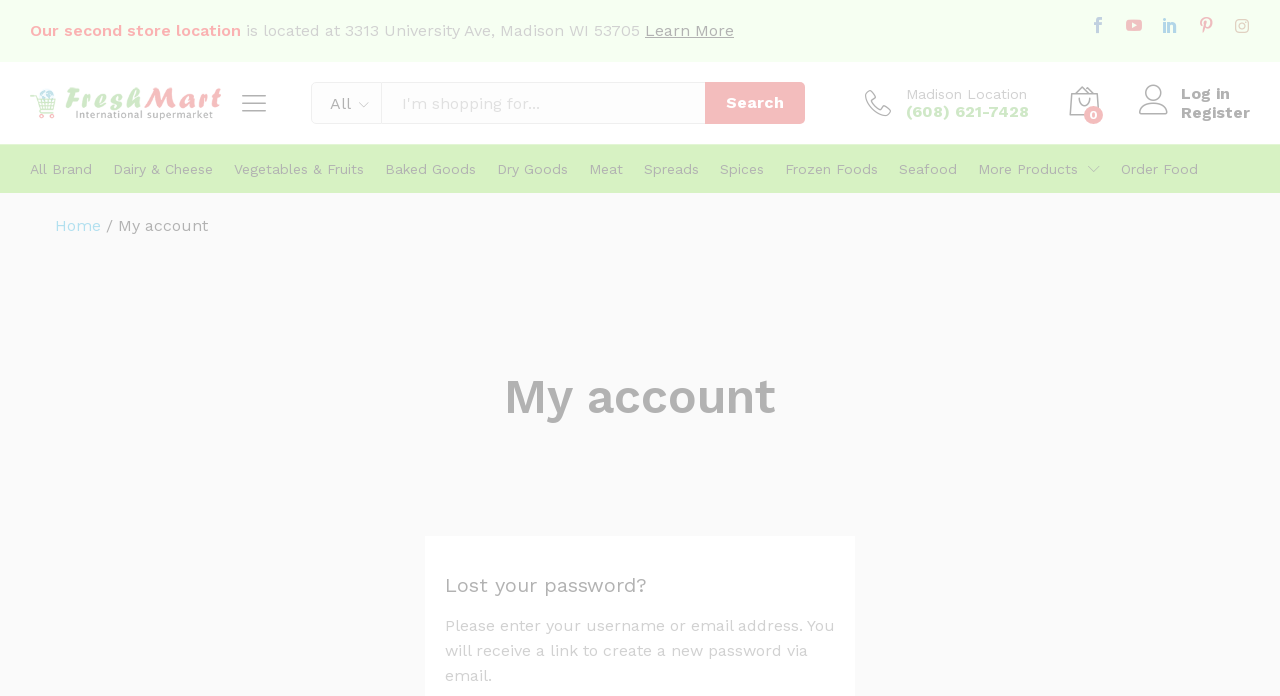

--- FILE ---
content_type: text/html; charset=UTF-8
request_url: https://freshmartmadison.com/my-account/lost-password/
body_size: 25397
content:
<!DOCTYPE html>
<html lang="en-US">
<head>
    <meta charset="UTF-8">
    <meta name="viewport" content="width=device-width, initial-scale=1">
    <link rel="pingback" href="https://freshmartmadison.com/xmlrpc.php">

		<link rel="preload" href="https://freshmartmadison.com/wp-content/themes/martfury/fonts/linearicons.woff2" as="font" type="font/woff2" crossorigin>
	<link rel="preload" href="https://freshmartmadison.com/wp-content/themes/martfury/fonts/eleganticons.woff2" as="font" type="font/woff2" crossorigin>
	<link rel="preload" href="https://freshmartmadison.com/wp-content/themes/martfury/fonts/ionicons.woff2" as="font" type="font/woff2" crossorigin>
	<title>Lost password &#8211; Fresh Mart Madison</title>
<meta name='robots' content='max-image-preview:large, noindex, follow' />
<link rel="alternate" type="application/rss+xml" title="Fresh Mart Madison &raquo; Feed" href="https://freshmartmadison.com/feed/" />
<script type="text/javascript">
/* <![CDATA[ */
window._wpemojiSettings = {"baseUrl":"https:\/\/s.w.org\/images\/core\/emoji\/15.0.3\/72x72\/","ext":".png","svgUrl":"https:\/\/s.w.org\/images\/core\/emoji\/15.0.3\/svg\/","svgExt":".svg","source":{"concatemoji":"https:\/\/freshmartmadison.com\/wp-includes\/js\/wp-emoji-release.min.js?ver=db6b26c87d9b8356e2c40c128b7a2601"}};
/*! This file is auto-generated */
!function(i,n){var o,s,e;function c(e){try{var t={supportTests:e,timestamp:(new Date).valueOf()};sessionStorage.setItem(o,JSON.stringify(t))}catch(e){}}function p(e,t,n){e.clearRect(0,0,e.canvas.width,e.canvas.height),e.fillText(t,0,0);var t=new Uint32Array(e.getImageData(0,0,e.canvas.width,e.canvas.height).data),r=(e.clearRect(0,0,e.canvas.width,e.canvas.height),e.fillText(n,0,0),new Uint32Array(e.getImageData(0,0,e.canvas.width,e.canvas.height).data));return t.every(function(e,t){return e===r[t]})}function u(e,t,n){switch(t){case"flag":return n(e,"\ud83c\udff3\ufe0f\u200d\u26a7\ufe0f","\ud83c\udff3\ufe0f\u200b\u26a7\ufe0f")?!1:!n(e,"\ud83c\uddfa\ud83c\uddf3","\ud83c\uddfa\u200b\ud83c\uddf3")&&!n(e,"\ud83c\udff4\udb40\udc67\udb40\udc62\udb40\udc65\udb40\udc6e\udb40\udc67\udb40\udc7f","\ud83c\udff4\u200b\udb40\udc67\u200b\udb40\udc62\u200b\udb40\udc65\u200b\udb40\udc6e\u200b\udb40\udc67\u200b\udb40\udc7f");case"emoji":return!n(e,"\ud83d\udc26\u200d\u2b1b","\ud83d\udc26\u200b\u2b1b")}return!1}function f(e,t,n){var r="undefined"!=typeof WorkerGlobalScope&&self instanceof WorkerGlobalScope?new OffscreenCanvas(300,150):i.createElement("canvas"),a=r.getContext("2d",{willReadFrequently:!0}),o=(a.textBaseline="top",a.font="600 32px Arial",{});return e.forEach(function(e){o[e]=t(a,e,n)}),o}function t(e){var t=i.createElement("script");t.src=e,t.defer=!0,i.head.appendChild(t)}"undefined"!=typeof Promise&&(o="wpEmojiSettingsSupports",s=["flag","emoji"],n.supports={everything:!0,everythingExceptFlag:!0},e=new Promise(function(e){i.addEventListener("DOMContentLoaded",e,{once:!0})}),new Promise(function(t){var n=function(){try{var e=JSON.parse(sessionStorage.getItem(o));if("object"==typeof e&&"number"==typeof e.timestamp&&(new Date).valueOf()<e.timestamp+604800&&"object"==typeof e.supportTests)return e.supportTests}catch(e){}return null}();if(!n){if("undefined"!=typeof Worker&&"undefined"!=typeof OffscreenCanvas&&"undefined"!=typeof URL&&URL.createObjectURL&&"undefined"!=typeof Blob)try{var e="postMessage("+f.toString()+"("+[JSON.stringify(s),u.toString(),p.toString()].join(",")+"));",r=new Blob([e],{type:"text/javascript"}),a=new Worker(URL.createObjectURL(r),{name:"wpTestEmojiSupports"});return void(a.onmessage=function(e){c(n=e.data),a.terminate(),t(n)})}catch(e){}c(n=f(s,u,p))}t(n)}).then(function(e){for(var t in e)n.supports[t]=e[t],n.supports.everything=n.supports.everything&&n.supports[t],"flag"!==t&&(n.supports.everythingExceptFlag=n.supports.everythingExceptFlag&&n.supports[t]);n.supports.everythingExceptFlag=n.supports.everythingExceptFlag&&!n.supports.flag,n.DOMReady=!1,n.readyCallback=function(){n.DOMReady=!0}}).then(function(){return e}).then(function(){var e;n.supports.everything||(n.readyCallback(),(e=n.source||{}).concatemoji?t(e.concatemoji):e.wpemoji&&e.twemoji&&(t(e.twemoji),t(e.wpemoji)))}))}((window,document),window._wpemojiSettings);
/* ]]> */
</script>
<style id='wp-emoji-styles-inline-css' type='text/css'>

	img.wp-smiley, img.emoji {
		display: inline !important;
		border: none !important;
		box-shadow: none !important;
		height: 1em !important;
		width: 1em !important;
		margin: 0 0.07em !important;
		vertical-align: -0.1em !important;
		background: none !important;
		padding: 0 !important;
	}
</style>
<link rel='stylesheet' id='wp-block-library-css' href='https://freshmartmadison.com/wp-includes/css/dist/block-library/style.min.css?ver=db6b26c87d9b8356e2c40c128b7a2601' type='text/css' media='all' />
<style id='wp-block-library-theme-inline-css' type='text/css'>
.wp-block-audio :where(figcaption){color:#555;font-size:13px;text-align:center}.is-dark-theme .wp-block-audio :where(figcaption){color:#ffffffa6}.wp-block-audio{margin:0 0 1em}.wp-block-code{border:1px solid #ccc;border-radius:4px;font-family:Menlo,Consolas,monaco,monospace;padding:.8em 1em}.wp-block-embed :where(figcaption){color:#555;font-size:13px;text-align:center}.is-dark-theme .wp-block-embed :where(figcaption){color:#ffffffa6}.wp-block-embed{margin:0 0 1em}.blocks-gallery-caption{color:#555;font-size:13px;text-align:center}.is-dark-theme .blocks-gallery-caption{color:#ffffffa6}:root :where(.wp-block-image figcaption){color:#555;font-size:13px;text-align:center}.is-dark-theme :root :where(.wp-block-image figcaption){color:#ffffffa6}.wp-block-image{margin:0 0 1em}.wp-block-pullquote{border-bottom:4px solid;border-top:4px solid;color:currentColor;margin-bottom:1.75em}.wp-block-pullquote cite,.wp-block-pullquote footer,.wp-block-pullquote__citation{color:currentColor;font-size:.8125em;font-style:normal;text-transform:uppercase}.wp-block-quote{border-left:.25em solid;margin:0 0 1.75em;padding-left:1em}.wp-block-quote cite,.wp-block-quote footer{color:currentColor;font-size:.8125em;font-style:normal;position:relative}.wp-block-quote:where(.has-text-align-right){border-left:none;border-right:.25em solid;padding-left:0;padding-right:1em}.wp-block-quote:where(.has-text-align-center){border:none;padding-left:0}.wp-block-quote.is-large,.wp-block-quote.is-style-large,.wp-block-quote:where(.is-style-plain){border:none}.wp-block-search .wp-block-search__label{font-weight:700}.wp-block-search__button{border:1px solid #ccc;padding:.375em .625em}:where(.wp-block-group.has-background){padding:1.25em 2.375em}.wp-block-separator.has-css-opacity{opacity:.4}.wp-block-separator{border:none;border-bottom:2px solid;margin-left:auto;margin-right:auto}.wp-block-separator.has-alpha-channel-opacity{opacity:1}.wp-block-separator:not(.is-style-wide):not(.is-style-dots){width:100px}.wp-block-separator.has-background:not(.is-style-dots){border-bottom:none;height:1px}.wp-block-separator.has-background:not(.is-style-wide):not(.is-style-dots){height:2px}.wp-block-table{margin:0 0 1em}.wp-block-table td,.wp-block-table th{word-break:normal}.wp-block-table :where(figcaption){color:#555;font-size:13px;text-align:center}.is-dark-theme .wp-block-table :where(figcaption){color:#ffffffa6}.wp-block-video :where(figcaption){color:#555;font-size:13px;text-align:center}.is-dark-theme .wp-block-video :where(figcaption){color:#ffffffa6}.wp-block-video{margin:0 0 1em}:root :where(.wp-block-template-part.has-background){margin-bottom:0;margin-top:0;padding:1.25em 2.375em}
</style>
<style id='classic-theme-styles-inline-css' type='text/css'>
/*! This file is auto-generated */
.wp-block-button__link{color:#fff;background-color:#32373c;border-radius:9999px;box-shadow:none;text-decoration:none;padding:calc(.667em + 2px) calc(1.333em + 2px);font-size:1.125em}.wp-block-file__button{background:#32373c;color:#fff;text-decoration:none}
</style>
<style id='global-styles-inline-css' type='text/css'>
:root{--wp--preset--aspect-ratio--square: 1;--wp--preset--aspect-ratio--4-3: 4/3;--wp--preset--aspect-ratio--3-4: 3/4;--wp--preset--aspect-ratio--3-2: 3/2;--wp--preset--aspect-ratio--2-3: 2/3;--wp--preset--aspect-ratio--16-9: 16/9;--wp--preset--aspect-ratio--9-16: 9/16;--wp--preset--color--black: #000000;--wp--preset--color--cyan-bluish-gray: #abb8c3;--wp--preset--color--white: #ffffff;--wp--preset--color--pale-pink: #f78da7;--wp--preset--color--vivid-red: #cf2e2e;--wp--preset--color--luminous-vivid-orange: #ff6900;--wp--preset--color--luminous-vivid-amber: #fcb900;--wp--preset--color--light-green-cyan: #7bdcb5;--wp--preset--color--vivid-green-cyan: #00d084;--wp--preset--color--pale-cyan-blue: #8ed1fc;--wp--preset--color--vivid-cyan-blue: #0693e3;--wp--preset--color--vivid-purple: #9b51e0;--wp--preset--gradient--vivid-cyan-blue-to-vivid-purple: linear-gradient(135deg,rgba(6,147,227,1) 0%,rgb(155,81,224) 100%);--wp--preset--gradient--light-green-cyan-to-vivid-green-cyan: linear-gradient(135deg,rgb(122,220,180) 0%,rgb(0,208,130) 100%);--wp--preset--gradient--luminous-vivid-amber-to-luminous-vivid-orange: linear-gradient(135deg,rgba(252,185,0,1) 0%,rgba(255,105,0,1) 100%);--wp--preset--gradient--luminous-vivid-orange-to-vivid-red: linear-gradient(135deg,rgba(255,105,0,1) 0%,rgb(207,46,46) 100%);--wp--preset--gradient--very-light-gray-to-cyan-bluish-gray: linear-gradient(135deg,rgb(238,238,238) 0%,rgb(169,184,195) 100%);--wp--preset--gradient--cool-to-warm-spectrum: linear-gradient(135deg,rgb(74,234,220) 0%,rgb(151,120,209) 20%,rgb(207,42,186) 40%,rgb(238,44,130) 60%,rgb(251,105,98) 80%,rgb(254,248,76) 100%);--wp--preset--gradient--blush-light-purple: linear-gradient(135deg,rgb(255,206,236) 0%,rgb(152,150,240) 100%);--wp--preset--gradient--blush-bordeaux: linear-gradient(135deg,rgb(254,205,165) 0%,rgb(254,45,45) 50%,rgb(107,0,62) 100%);--wp--preset--gradient--luminous-dusk: linear-gradient(135deg,rgb(255,203,112) 0%,rgb(199,81,192) 50%,rgb(65,88,208) 100%);--wp--preset--gradient--pale-ocean: linear-gradient(135deg,rgb(255,245,203) 0%,rgb(182,227,212) 50%,rgb(51,167,181) 100%);--wp--preset--gradient--electric-grass: linear-gradient(135deg,rgb(202,248,128) 0%,rgb(113,206,126) 100%);--wp--preset--gradient--midnight: linear-gradient(135deg,rgb(2,3,129) 0%,rgb(40,116,252) 100%);--wp--preset--font-size--small: 13px;--wp--preset--font-size--medium: 20px;--wp--preset--font-size--large: 36px;--wp--preset--font-size--x-large: 42px;--wp--preset--spacing--20: 0.44rem;--wp--preset--spacing--30: 0.67rem;--wp--preset--spacing--40: 1rem;--wp--preset--spacing--50: 1.5rem;--wp--preset--spacing--60: 2.25rem;--wp--preset--spacing--70: 3.38rem;--wp--preset--spacing--80: 5.06rem;--wp--preset--shadow--natural: 6px 6px 9px rgba(0, 0, 0, 0.2);--wp--preset--shadow--deep: 12px 12px 50px rgba(0, 0, 0, 0.4);--wp--preset--shadow--sharp: 6px 6px 0px rgba(0, 0, 0, 0.2);--wp--preset--shadow--outlined: 6px 6px 0px -3px rgba(255, 255, 255, 1), 6px 6px rgba(0, 0, 0, 1);--wp--preset--shadow--crisp: 6px 6px 0px rgba(0, 0, 0, 1);}:where(.is-layout-flex){gap: 0.5em;}:where(.is-layout-grid){gap: 0.5em;}body .is-layout-flex{display: flex;}.is-layout-flex{flex-wrap: wrap;align-items: center;}.is-layout-flex > :is(*, div){margin: 0;}body .is-layout-grid{display: grid;}.is-layout-grid > :is(*, div){margin: 0;}:where(.wp-block-columns.is-layout-flex){gap: 2em;}:where(.wp-block-columns.is-layout-grid){gap: 2em;}:where(.wp-block-post-template.is-layout-flex){gap: 1.25em;}:where(.wp-block-post-template.is-layout-grid){gap: 1.25em;}.has-black-color{color: var(--wp--preset--color--black) !important;}.has-cyan-bluish-gray-color{color: var(--wp--preset--color--cyan-bluish-gray) !important;}.has-white-color{color: var(--wp--preset--color--white) !important;}.has-pale-pink-color{color: var(--wp--preset--color--pale-pink) !important;}.has-vivid-red-color{color: var(--wp--preset--color--vivid-red) !important;}.has-luminous-vivid-orange-color{color: var(--wp--preset--color--luminous-vivid-orange) !important;}.has-luminous-vivid-amber-color{color: var(--wp--preset--color--luminous-vivid-amber) !important;}.has-light-green-cyan-color{color: var(--wp--preset--color--light-green-cyan) !important;}.has-vivid-green-cyan-color{color: var(--wp--preset--color--vivid-green-cyan) !important;}.has-pale-cyan-blue-color{color: var(--wp--preset--color--pale-cyan-blue) !important;}.has-vivid-cyan-blue-color{color: var(--wp--preset--color--vivid-cyan-blue) !important;}.has-vivid-purple-color{color: var(--wp--preset--color--vivid-purple) !important;}.has-black-background-color{background-color: var(--wp--preset--color--black) !important;}.has-cyan-bluish-gray-background-color{background-color: var(--wp--preset--color--cyan-bluish-gray) !important;}.has-white-background-color{background-color: var(--wp--preset--color--white) !important;}.has-pale-pink-background-color{background-color: var(--wp--preset--color--pale-pink) !important;}.has-vivid-red-background-color{background-color: var(--wp--preset--color--vivid-red) !important;}.has-luminous-vivid-orange-background-color{background-color: var(--wp--preset--color--luminous-vivid-orange) !important;}.has-luminous-vivid-amber-background-color{background-color: var(--wp--preset--color--luminous-vivid-amber) !important;}.has-light-green-cyan-background-color{background-color: var(--wp--preset--color--light-green-cyan) !important;}.has-vivid-green-cyan-background-color{background-color: var(--wp--preset--color--vivid-green-cyan) !important;}.has-pale-cyan-blue-background-color{background-color: var(--wp--preset--color--pale-cyan-blue) !important;}.has-vivid-cyan-blue-background-color{background-color: var(--wp--preset--color--vivid-cyan-blue) !important;}.has-vivid-purple-background-color{background-color: var(--wp--preset--color--vivid-purple) !important;}.has-black-border-color{border-color: var(--wp--preset--color--black) !important;}.has-cyan-bluish-gray-border-color{border-color: var(--wp--preset--color--cyan-bluish-gray) !important;}.has-white-border-color{border-color: var(--wp--preset--color--white) !important;}.has-pale-pink-border-color{border-color: var(--wp--preset--color--pale-pink) !important;}.has-vivid-red-border-color{border-color: var(--wp--preset--color--vivid-red) !important;}.has-luminous-vivid-orange-border-color{border-color: var(--wp--preset--color--luminous-vivid-orange) !important;}.has-luminous-vivid-amber-border-color{border-color: var(--wp--preset--color--luminous-vivid-amber) !important;}.has-light-green-cyan-border-color{border-color: var(--wp--preset--color--light-green-cyan) !important;}.has-vivid-green-cyan-border-color{border-color: var(--wp--preset--color--vivid-green-cyan) !important;}.has-pale-cyan-blue-border-color{border-color: var(--wp--preset--color--pale-cyan-blue) !important;}.has-vivid-cyan-blue-border-color{border-color: var(--wp--preset--color--vivid-cyan-blue) !important;}.has-vivid-purple-border-color{border-color: var(--wp--preset--color--vivid-purple) !important;}.has-vivid-cyan-blue-to-vivid-purple-gradient-background{background: var(--wp--preset--gradient--vivid-cyan-blue-to-vivid-purple) !important;}.has-light-green-cyan-to-vivid-green-cyan-gradient-background{background: var(--wp--preset--gradient--light-green-cyan-to-vivid-green-cyan) !important;}.has-luminous-vivid-amber-to-luminous-vivid-orange-gradient-background{background: var(--wp--preset--gradient--luminous-vivid-amber-to-luminous-vivid-orange) !important;}.has-luminous-vivid-orange-to-vivid-red-gradient-background{background: var(--wp--preset--gradient--luminous-vivid-orange-to-vivid-red) !important;}.has-very-light-gray-to-cyan-bluish-gray-gradient-background{background: var(--wp--preset--gradient--very-light-gray-to-cyan-bluish-gray) !important;}.has-cool-to-warm-spectrum-gradient-background{background: var(--wp--preset--gradient--cool-to-warm-spectrum) !important;}.has-blush-light-purple-gradient-background{background: var(--wp--preset--gradient--blush-light-purple) !important;}.has-blush-bordeaux-gradient-background{background: var(--wp--preset--gradient--blush-bordeaux) !important;}.has-luminous-dusk-gradient-background{background: var(--wp--preset--gradient--luminous-dusk) !important;}.has-pale-ocean-gradient-background{background: var(--wp--preset--gradient--pale-ocean) !important;}.has-electric-grass-gradient-background{background: var(--wp--preset--gradient--electric-grass) !important;}.has-midnight-gradient-background{background: var(--wp--preset--gradient--midnight) !important;}.has-small-font-size{font-size: var(--wp--preset--font-size--small) !important;}.has-medium-font-size{font-size: var(--wp--preset--font-size--medium) !important;}.has-large-font-size{font-size: var(--wp--preset--font-size--large) !important;}.has-x-large-font-size{font-size: var(--wp--preset--font-size--x-large) !important;}
:where(.wp-block-post-template.is-layout-flex){gap: 1.25em;}:where(.wp-block-post-template.is-layout-grid){gap: 1.25em;}
:where(.wp-block-columns.is-layout-flex){gap: 2em;}:where(.wp-block-columns.is-layout-grid){gap: 2em;}
:root :where(.wp-block-pullquote){font-size: 1.5em;line-height: 1.6;}
</style>
<link rel='stylesheet' id='contact-form-7-css' href='https://freshmartmadison.com/wp-content/plugins/contact-form-7/includes/css/styles.css?ver=6.0.3' type='text/css' media='all' />
<link rel='stylesheet' id='select2-css' href='https://freshmartmadison.com/wp-content/plugins/woocommerce/assets/css/select2.css?ver=9.6.3' type='text/css' media='all' />
<link rel='stylesheet' id='woocommerce-general-css' href='https://freshmartmadison.com/wp-content/plugins/woocommerce/assets/css/woocommerce.css?ver=9.6.3' type='text/css' media='all' />
<style id='woocommerce-inline-inline-css' type='text/css'>
.woocommerce form .form-row .required { visibility: visible; }
</style>
<link rel='stylesheet' id='brands-styles-css' href='https://freshmartmadison.com/wp-content/plugins/woocommerce/assets/css/brands.css?ver=9.6.3' type='text/css' media='all' />
<link rel='stylesheet' id='martfury-fonts-css' href='https://fonts.googleapis.com/css?family=Work+Sans%3A300%2C400%2C500%2C600%2C700%7CLibre+Baskerville%3A400%2C700&#038;subset=latin%2Clatin-ext&#038;ver=20170801' type='text/css' media='all' />
<link rel='stylesheet' id='linearicons-css' href='https://freshmartmadison.com/wp-content/themes/martfury/css/linearicons.min.css?ver=1.0.0' type='text/css' media='all' />
<link rel='stylesheet' id='ionicons-css' href='https://freshmartmadison.com/wp-content/themes/martfury/css/ionicons.min.css?ver=2.0.0' type='text/css' media='all' />
<link rel='stylesheet' id='eleganticons-css' href='https://freshmartmadison.com/wp-content/themes/martfury/css/eleganticons.min.css?ver=1.0.0' type='text/css' media='all' />
<link rel='stylesheet' id='font-awesome-css' href='https://freshmartmadison.com/wp-content/plugins/elementor/assets/lib/font-awesome/css/font-awesome.min.css?ver=4.7.0' type='text/css' media='all' />
<link rel='stylesheet' id='bootstrap-css' href='https://freshmartmadison.com/wp-content/themes/martfury/css/bootstrap.min.css?ver=3.3.7' type='text/css' media='all' />
<link rel='stylesheet' id='martfury-css' href='https://freshmartmadison.com/wp-content/themes/martfury/style.css?ver=20221213' type='text/css' media='all' />
<style id='martfury-inline-css' type='text/css'>
	/* Color Scheme */

	/* Color */

	body {
		--mf-primary-color: #62b346;
		--mf-background-primary-color: #62b346;
		--mf-border-primary-color: #62b346;
	}

	.widget_shopping_cart_content .woocommerce-mini-cart__buttons .checkout,
	 .header-layout-4 .topbar:not(.header-bar),
	 .header-layout-3 .topbar:not(.header-bar){
		background-color: #53a437;
	}

body{font-size: 16px;}#site-header .mf-background-primary, #site-header .mini-item-counter{--mf-background-primary-color:#d92426}#topbar{background-color:#e2ffd5}.site-header .topbar{background-color:transparent}.header-layout-3 #site-header .products-cats-menu:before, .header-layout-1 #site-header .products-cats-menu:before{background-color:#fcb800}#site-header .main-menu{background-color:#7ad539}#site-header .main-menu {border-color:rgba(255,255,255,0.31); border-bottom: none}#site-header .header-bar .widget:after {background-color:rgba(255,255,255,0.31)}.site-footer .footer-layout {background-color:#e2f5df}
</style>
<link rel='stylesheet' id='photoswipe-css' href='https://freshmartmadison.com/wp-content/plugins/woocommerce/assets/css/photoswipe/photoswipe.min.css?ver=9.6.3' type='text/css' media='all' />
<link rel='stylesheet' id='photoswipe-default-skin-css' href='https://freshmartmadison.com/wp-content/plugins/woocommerce/assets/css/photoswipe/default-skin/default-skin.min.css?ver=9.6.3' type='text/css' media='all' />
<link rel='stylesheet' id='martfury-product-bought-together-css' href='https://freshmartmadison.com/wp-content/themes/martfury/inc/modules/product-bought-together/assets/product-bought-together.css?ver=1.0.0' type='text/css' media='all' />
<script type="text/template" id="tmpl-variation-template">
	<div class="woocommerce-variation-description">{{{ data.variation.variation_description }}}</div>
	<div class="woocommerce-variation-price">{{{ data.variation.price_html }}}</div>
	<div class="woocommerce-variation-availability">{{{ data.variation.availability_html }}}</div>
</script>
<script type="text/template" id="tmpl-unavailable-variation-template">
	<p role="alert">Sorry, this product is unavailable. Please choose a different combination.</p>
</script>
<script type="text/javascript" id="real3d-flipbook-forntend-js-extra">
/* <![CDATA[ */
var r3d_frontend = {"rootFolder":"https:\/\/freshmartmadison.com\/wp-content\/plugins\/real3d-flipbook\/","version":"4.8.4","options":{"pages":[],"pdfUrl":"","printPdfUrl":"","tableOfContent":[],"id":"","bookId":"","date":"","lightboxThumbnailUrl":"","mode":"normal","viewMode":"webgl","pageTextureSize":"2048","pageTextureSizeSmall":"1500","pageTextureSizeMobile":"","pageTextureSizeMobileSmall":"1024","minPixelRatio":"1","pdfTextLayer":"true","zoomMin":"0.9","zoomStep":"2","zoomSize":"","zoomReset":"false","doubleClickZoom":"true","pageDrag":"true","singlePageMode":"false","pageFlipDuration":"1","sound":"true","startPage":"1","pageNumberOffset":"0","deeplinking":{"enabled":"false","prefix":""},"responsiveView":"true","responsiveViewTreshold":"768","responsiveViewRatio":"1","cover":"true","backCover":"true","height":"400","responsiveHeight":"true","containerRatio":"","thumbnailsOnStart":"false","contentOnStart":"false","searchOnStart":"","searchResultsThumbs":"false","tableOfContentCloseOnClick":"true","thumbsCloseOnClick":"true","autoplayOnStart":"false","autoplayInterval":"3000","autoplayLoop":"true","autoplayStartPage":"1","rightToLeft":"false","pageWidth":"","pageHeight":"","thumbSize":"130","logoImg":"","logoUrl":"","logoUrlTarget":"","logoCSS":"position:absolute;left:0;top:0;","menuSelector":"","zIndex":"auto","preloaderText":"","googleAnalyticsTrackingCode":"","pdfBrowserViewerIfIE":"false","modeMobile":"","viewModeMobile":"","aspectMobile":"","aspectRatioMobile":"0.71","singlePageModeIfMobile":"false","logoHideOnMobile":"false","mobile":{"thumbnailsOnStart":"false","contentOnStart":"false","currentPage":{"enabled":"false"}},"lightboxCssClass":"","lightboxLink":"","lightboxLinkNewWindow":"true","lightboxBackground":"rgb(81, 85, 88)","lightboxBackgroundPattern":"","lightboxBackgroundImage":"","lightboxContainerCSS":"display:inline-block;padding:10px;","lightboxThumbnailHeight":"300","lightboxThumbnailUrlCSS":"display:block;","lightboxThumbnailInfo":"false","lightboxThumbnailInfoText":"","lightboxThumbnailInfoCSS":"top: 0;  width: 100%; height: 100%; font-size: 16px; color: #000; background: rgba(255,255,255,.8); ","showTitle":"false","showDate":"false","hideThumbnail":"false","lightboxText":"","lightboxTextCSS":"display:block;","lightboxTextPosition":"top","lightBoxOpened":"false","lightBoxFullscreen":"false","lightboxStartPage":"","lightboxMarginV":"0","lightboxMarginH":"0","lights":"true","lightPositionX":"0","lightPositionY":"150","lightPositionZ":"1400","lightIntensity":"0.6","shadows":"true","shadowMapSize":"2048","shadowOpacity":"0.2","shadowDistance":"15","pageHardness":"2","coverHardness":"2","pageRoughness":"1","pageMetalness":"0","pageSegmentsW":"6","pageSegmentsH":"1","pageMiddleShadowSize":"4","pageMiddleShadowColorL":"#7F7F7F","pageMiddleShadowColorR":"#AAAAAA","antialias":"false","pan":"0","tilt":"0","rotateCameraOnMouseDrag":"true","panMax":"20","panMin":"-20","tiltMax":"0","tiltMin":"0","currentPage":{"enabled":"true","title":"Current page","hAlign":"left","vAlign":"top"},"btnAutoplay":{"enabled":"true","title":"Autoplay"},"btnNext":{"enabled":"true","title":"Next Page"},"btnLast":{"enabled":"false","title":"Last Page"},"btnPrev":{"enabled":"true","title":"Previous Page"},"btnFirst":{"enabled":"false","title":"First Page"},"btnZoomIn":{"enabled":"true","title":"Zoom in"},"btnZoomOut":{"enabled":"true","title":"Zoom out"},"btnToc":{"enabled":"true","title":"Table of Contents"},"btnThumbs":{"enabled":"true","title":"Pages"},"btnShare":{"enabled":"true","title":"Share"},"btnNotes":{"enabled":"false","title":"Notes"},"btnDownloadPages":{"enabled":"false","url":"","title":"Download pages"},"btnDownloadPdf":{"enabled":"true","url":"","title":"Download PDF","forceDownload":"true","openInNewWindow":"true"},"btnSound":{"enabled":"true","title":"Sound"},"btnExpand":{"enabled":"true","title":"Toggle fullscreen"},"btnSingle":{"enabled":"true","title":"Toggle single page"},"btnSearch":{"enabled":"false","title":"Search"},"search":{"enabled":"false","title":"Search"},"btnBookmark":{"enabled":"false","title":"Bookmark"},"btnPrint":{"enabled":"true","title":"Print"},"btnTools":{"enabled":"true","title":"Tools"},"btnClose":{"enabled":"true","title":"Close"},"whatsapp":{"enabled":"true"},"twitter":{"enabled":"true"},"facebook":{"enabled":"true"},"pinterest":{"enabled":"true"},"email":{"enabled":"true"},"linkedin":{"enabled":"true"},"digg":{"enabled":"false"},"reddit":{"enabled":"false"},"shareUrl":"","shareTitle":"","shareImage":"","layout":1,"icons":"FontAwesome","skin":"light","useFontAwesome5":"true","sideNavigationButtons":"true","menuNavigationButtons":"false","backgroundColor":"rgb(81, 85, 88)","backgroundPattern":"","backgroundImage":"","backgroundTransparent":"false","menuBackground":"","menuShadow":"","menuMargin":"0","menuPadding":"0","menuOverBook":"false","menuFloating":"false","menuTransparent":"false","menu2Background":"","menu2Shadow":"","menu2Margin":"0","menu2Padding":"0","menu2OverBook":"true","menu2Floating":"false","menu2Transparent":"true","skinColor":"","skinBackground":"","hideMenu":"false","menuAlignHorizontal":"center","btnColor":"","btnColorHover":"","btnBackground":"none","btnRadius":"0","btnMargin":"0","btnSize":"18","btnPaddingV":"10","btnPaddingH":"10","btnShadow":"","btnTextShadow":"","btnBorder":"","sideBtnColor":"#fff","sideBtnColorHover":"#fff","sideBtnBackground":"rgba(0,0,0,.3)","sideBtnBackgroundHover":"","sideBtnRadius":"0","sideBtnMargin":"0","sideBtnSize":"25","sideBtnPaddingV":"10","sideBtnPaddingH":"10","sideBtnShadow":"","sideBtnTextShadow":"","sideBtnBorder":"","closeBtnColorHover":"#FFF","closeBtnBackground":"rgba(0,0,0,.4)","closeBtnRadius":"0","closeBtnMargin":"0","closeBtnSize":"20","closeBtnPadding":"5","closeBtnTextShadow":"","closeBtnBorder":"","floatingBtnColor":"","floatingBtnColorHover":"","floatingBtnBackground":"","floatingBtnBackgroundHover":"","floatingBtnRadius":"","floatingBtnMargin":"","floatingBtnSize":"","floatingBtnPadding":"","floatingBtnShadow":"","floatingBtnTextShadow":"","floatingBtnBorder":"","currentPageMarginV":"5","currentPageMarginH":"5","arrowsAlwaysEnabledForNavigation":"true","arrowsDisabledNotFullscreen":"true","touchSwipeEnabled":"true","fitToWidth":"false","rightClickEnabled":"true","linkColor":"rgba(0, 0, 0, 0)","linkColorHover":"rgba(255, 255, 0, 1)","linkOpacity":"0.4","linkTarget":"_blank","pdfAutoLinks":"false","disableRange":"false","strings":{"print":"Print","printLeftPage":"Print left page","printRightPage":"Print right page","printCurrentPage":"Print current page","printAllPages":"Print all pages","download":"Download","downloadLeftPage":"Download left page","downloadRightPage":"Download right page","downloadCurrentPage":"Download current page","downloadAllPages":"Download all pages","bookmarks":"Bookmarks","bookmarkLeftPage":"Bookmark left page","bookmarkRightPage":"Bookmark right page","bookmarkCurrentPage":"Bookmark current page","search":"Search","findInDocument":"Find in document","pagesFoundContaining":"pages found containing","noMatches":"No matches","matchesFound":"matches found","page":"Page","matches":"matches","thumbnails":"Thumbnails","tableOfContent":"Table of Contents","share":"Share","pressEscToClose":"Press ESC to close","password":"Password","addNote":"Add note","typeInYourNote":"Type in your note..."},"access":"free","backgroundMusic":"","cornerCurl":"false","pdfTools":{"pageHeight":1500,"thumbHeight":200,"quality":0.8,"textLayer":"true","autoConvert":"true"},"slug":"","convertPDFLinks":"true","convertPDFLinksWithClass":"","convertPDFLinksWithoutClass":"","overridePDFEmbedder":"true","overrideDflip":"true","overrideWonderPDFEmbed":"true","override3DFlipBook":"true","overridePDFjsViewer":"true","resumeReading":"false","previewPages":"","previewMode":"","s":"abcdef12"}};
/* ]]> */
</script>
<script type="text/javascript" src="https://freshmartmadison.com/wp-content/plugins/real3d-flipbook/js/frontend.js?ver=4.8.4" id="real3d-flipbook-forntend-js"></script>
<script type="text/javascript" src="https://freshmartmadison.com/wp-includes/js/dist/hooks.min.js?ver=4d63a3d491d11ffd8ac6" id="wp-hooks-js"></script>
<script type="text/javascript" src="https://freshmartmadison.com/wp-includes/js/dist/i18n.min.js?ver=5e580eb46a90c2b997e6" id="wp-i18n-js"></script>
<script type="text/javascript" id="wp-i18n-js-after">
/* <![CDATA[ */
wp.i18n.setLocaleData( { 'text direction\u0004ltr': [ 'ltr' ] } );
/* ]]> */
</script>
<script type="text/javascript" src="https://freshmartmadison.com/wp-includes/js/jquery/jquery.min.js?ver=3.7.1" id="jquery-core-js"></script>
<script type="text/javascript" src="https://freshmartmadison.com/wp-includes/js/jquery/jquery-migrate.min.js?ver=3.4.1" id="jquery-migrate-js"></script>
<script type="text/javascript" src="https://freshmartmadison.com/wp-content/plugins/woocommerce/assets/js/jquery-blockui/jquery.blockUI.min.js?ver=2.7.0-wc.9.6.3" id="jquery-blockui-js" defer="defer" data-wp-strategy="defer"></script>
<script type="text/javascript" id="wc-add-to-cart-js-extra">
/* <![CDATA[ */
var wc_add_to_cart_params = {"ajax_url":"\/wp-admin\/admin-ajax.php","wc_ajax_url":"\/?wc-ajax=%%endpoint%%","i18n_view_cart":"View cart","cart_url":"https:\/\/freshmartmadison.com\/cart\/","is_cart":"","cart_redirect_after_add":"no"};
/* ]]> */
</script>
<script type="text/javascript" src="https://freshmartmadison.com/wp-content/plugins/woocommerce/assets/js/frontend/add-to-cart.min.js?ver=9.6.3" id="wc-add-to-cart-js" defer="defer" data-wp-strategy="defer"></script>
<script type="text/javascript" src="https://freshmartmadison.com/wp-content/plugins/woocommerce/assets/js/selectWoo/selectWoo.full.min.js?ver=1.0.9-wc.9.6.3" id="selectWoo-js" defer="defer" data-wp-strategy="defer"></script>
<script type="text/javascript" id="zxcvbn-async-js-extra">
/* <![CDATA[ */
var _zxcvbnSettings = {"src":"https:\/\/freshmartmadison.com\/wp-includes\/js\/zxcvbn.min.js"};
/* ]]> */
</script>
<script type="text/javascript" src="https://freshmartmadison.com/wp-includes/js/zxcvbn-async.min.js?ver=1.0" id="zxcvbn-async-js"></script>
<script type="text/javascript" id="password-strength-meter-js-extra">
/* <![CDATA[ */
var pwsL10n = {"unknown":"Password strength unknown","short":"Very weak","bad":"Weak","good":"Medium","strong":"Strong","mismatch":"Mismatch"};
/* ]]> */
</script>
<script type="text/javascript" src="https://freshmartmadison.com/wp-admin/js/password-strength-meter.min.js?ver=db6b26c87d9b8356e2c40c128b7a2601" id="password-strength-meter-js"></script>
<script type="text/javascript" id="wc-password-strength-meter-js-extra">
/* <![CDATA[ */
var wc_password_strength_meter_params = {"min_password_strength":"3","stop_checkout":"","i18n_password_error":"Please enter a stronger password.","i18n_password_hint":"Hint: The password should be at least twelve characters long. To make it stronger, use upper and lower case letters, numbers, and symbols like ! \" ? $ % ^ & )."};
/* ]]> */
</script>
<script type="text/javascript" src="https://freshmartmadison.com/wp-content/plugins/woocommerce/assets/js/frontend/password-strength-meter.min.js?ver=9.6.3" id="wc-password-strength-meter-js" defer="defer" data-wp-strategy="defer"></script>
<script type="text/javascript" src="https://freshmartmadison.com/wp-content/plugins/woocommerce/assets/js/frontend/account-i18n.min.js?ver=9.6.3" id="wc-account-i18n-js" defer="defer" data-wp-strategy="defer"></script>
<script type="text/javascript" src="https://freshmartmadison.com/wp-content/plugins/woocommerce/assets/js/js-cookie/js.cookie.min.js?ver=2.1.4-wc.9.6.3" id="js-cookie-js" defer="defer" data-wp-strategy="defer"></script>
<script type="text/javascript" id="woocommerce-js-extra">
/* <![CDATA[ */
var woocommerce_params = {"ajax_url":"\/wp-admin\/admin-ajax.php","wc_ajax_url":"\/?wc-ajax=%%endpoint%%"};
/* ]]> */
</script>
<script type="text/javascript" src="https://freshmartmadison.com/wp-content/plugins/woocommerce/assets/js/frontend/woocommerce.min.js?ver=9.6.3" id="woocommerce-js" defer="defer" data-wp-strategy="defer"></script>
<script type="text/javascript" src="https://freshmartmadison.com/wp-content/plugins/woocommerce/assets/js/frontend/lost-password.min.js?ver=9.6.3" id="wc-lost-password-js" defer="defer" data-wp-strategy="defer"></script>
<!--[if lt IE 9]>
<script type="text/javascript" src="https://freshmartmadison.com/wp-content/themes/martfury/js/plugins/html5shiv.min.js?ver=3.7.2" id="html5shiv-js"></script>
<![endif]-->
<!--[if lt IE 9]>
<script type="text/javascript" src="https://freshmartmadison.com/wp-content/themes/martfury/js/plugins/respond.min.js?ver=1.4.2" id="respond-js"></script>
<![endif]-->
<script type="text/javascript" src="https://freshmartmadison.com/wp-includes/js/underscore.min.js?ver=1.13.7" id="underscore-js"></script>
<script type="text/javascript" id="wp-util-js-extra">
/* <![CDATA[ */
var _wpUtilSettings = {"ajax":{"url":"\/wp-admin\/admin-ajax.php"}};
/* ]]> */
</script>
<script type="text/javascript" src="https://freshmartmadison.com/wp-includes/js/wp-util.min.js?ver=db6b26c87d9b8356e2c40c128b7a2601" id="wp-util-js"></script>
<script type="text/javascript" id="wc-add-to-cart-variation-js-extra">
/* <![CDATA[ */
var wc_add_to_cart_variation_params = {"wc_ajax_url":"\/?wc-ajax=%%endpoint%%","i18n_no_matching_variations_text":"Sorry, no products matched your selection. Please choose a different combination.","i18n_make_a_selection_text":"Please select some product options before adding this product to your cart.","i18n_unavailable_text":"Sorry, this product is unavailable. Please choose a different combination.","i18n_reset_alert_text":"Your selection has been reset. Please select some product options before adding this product to your cart."};
/* ]]> */
</script>
<script type="text/javascript" src="https://freshmartmadison.com/wp-content/plugins/woocommerce/assets/js/frontend/add-to-cart-variation.min.js?ver=9.6.3" id="wc-add-to-cart-variation-js" defer="defer" data-wp-strategy="defer"></script>
<script type="text/javascript" src="https://freshmartmadison.com/wp-content/themes/martfury/js/plugins/waypoints.min.js?ver=2.0.2" id="waypoints-js"></script>
<script type="text/javascript" src="https://freshmartmadison.com/wp-content/themes/martfury/inc/modules/product-bought-together/assets/product-bought-together.js?ver=1.0.0" id="martfury-product-bought-together-js"></script>
<script type="text/javascript" id="wc-cart-fragments-js-extra">
/* <![CDATA[ */
var wc_cart_fragments_params = {"ajax_url":"\/wp-admin\/admin-ajax.php","wc_ajax_url":"\/?wc-ajax=%%endpoint%%","cart_hash_key":"wc_cart_hash_670e8de06eb04730c36123e645fa23b2","fragment_name":"wc_fragments_670e8de06eb04730c36123e645fa23b2","request_timeout":"5000"};
/* ]]> */
</script>
<script type="text/javascript" src="https://freshmartmadison.com/wp-content/plugins/woocommerce/assets/js/frontend/cart-fragments.min.js?ver=9.6.3" id="wc-cart-fragments-js" defer="defer" data-wp-strategy="defer"></script>
<link rel="https://api.w.org/" href="https://freshmartmadison.com/wp-json/" /><link rel="alternate" title="JSON" type="application/json" href="https://freshmartmadison.com/wp-json/wp/v2/pages/12" /><link rel="EditURI" type="application/rsd+xml" title="RSD" href="https://freshmartmadison.com/xmlrpc.php?rsd" />

<link rel="canonical" href="https://freshmartmadison.com/my-account/" />
<link rel='shortlink' href='https://freshmartmadison.com/?p=12' />
<link rel="alternate" title="oEmbed (JSON)" type="application/json+oembed" href="https://freshmartmadison.com/wp-json/oembed/1.0/embed?url=https%3A%2F%2Ffreshmartmadison.com%2Fmy-account%2F" />
<link rel="alternate" title="oEmbed (XML)" type="text/xml+oembed" href="https://freshmartmadison.com/wp-json/oembed/1.0/embed?url=https%3A%2F%2Ffreshmartmadison.com%2Fmy-account%2F&#038;format=xml" />
<!-- HFCM by 99 Robots - Snippet # 1: GA4 -->
<!-- Google tag (gtag.js) -->
<script async src="https://www.googletagmanager.com/gtag/js?id=G-MWQQ77ZQFF"></script>
<script>
  window.dataLayer = window.dataLayer || [];
  function gtag(){dataLayer.push(arguments);}
  gtag('js', new Date());

  gtag('config', 'G-MWQQ77ZQFF');
</script>
<!-- /end HFCM by 99 Robots -->
<style>div.woocommerce-variation-add-to-cart-disabled { display: none ! important; }</style><style type="text/css">
.tasty-recipes-rating-solid.tasty-recipes-clip-10{-webkit-clip-path:polygon(0 0,10% 0,10% 100%,0 100%);clip-path:polygon(0 0,10% 0,10% 100%,0 100%)}.tasty-recipes-rating-solid.tasty-recipes-clip-20{-webkit-clip-path:polygon(0 0,20% 0,20% 100%,0 100%);clip-path:polygon(0 0,20% 0,20% 100%,0 100%)}.tasty-recipes-rating-solid.tasty-recipes-clip-30{-webkit-clip-path:polygon(0 0,30% 0,30% 100%,0 100%);clip-path:polygon(0 0,30% 0,30% 100%,0 100%)}.tasty-recipes-rating-solid.tasty-recipes-clip-40{-webkit-clip-path:polygon(0 0,40% 0,40% 100%,0 100%);clip-path:polygon(0 0,40% 0,40% 100%,0 100%)}.tasty-recipes-rating-solid.tasty-recipes-clip-50{-webkit-clip-path:polygon(0 0,50% 0,50% 100%,0 100%);clip-path:polygon(0 0,50% 0,50% 100%,0 100%)}.tasty-recipes-rating-solid.tasty-recipes-clip-60{-webkit-clip-path:polygon(0 0,60% 0,60% 100%,0 100%);clip-path:polygon(0 0,60% 0,60% 100%,0 100%)}.tasty-recipes-rating-solid.tasty-recipes-clip-70{-webkit-clip-path:polygon(0 0,70% 0,70% 100%,0 100%);clip-path:polygon(0 0,70% 0,70% 100%,0 100%)}.tasty-recipes-rating-solid.tasty-recipes-clip-80{-webkit-clip-path:polygon(0 0,80% 0,80% 100%,0 100%);clip-path:polygon(0 0,80% 0,80% 100%,0 100%)}.tasty-recipes-rating-solid.tasty-recipes-clip-90{-webkit-clip-path:polygon(0 0,90% 0,90% 100%,0 100%);clip-path:polygon(0 0,90% 0,90% 100%,0 100%)}.tasty-recipes-rating-outline{display:inline-block;height:1em;width:1em}.tasty-recipes-rating-outline.tasty-recipes-clip-0 svg{fill:url(#tasty-recipes-clip-0)}.tasty-recipes-rating-outline.tasty-recipes-clip-10 svg{fill:url(#tasty-recipes-clip-10)}.tasty-recipes-rating-outline.tasty-recipes-clip-20 svg{fill:url(#tasty-recipes-clip-20)}.tasty-recipes-rating-outline.tasty-recipes-clip-30 svg{fill:url(#tasty-recipes-clip-30)}.tasty-recipes-rating-outline.tasty-recipes-clip-40 svg{fill:url(#tasty-recipes-clip-40)}.tasty-recipes-rating-outline.tasty-recipes-clip-50 svg{fill:url(#tasty-recipes-clip-50)}.tasty-recipes-rating-outline.tasty-recipes-clip-60 svg{fill:url(#tasty-recipes-clip-60)}.tasty-recipes-rating-outline.tasty-recipes-clip-70 svg{fill:url(#tasty-recipes-clip-70)}.tasty-recipes-rating-outline.tasty-recipes-clip-80 svg{fill:url(#tasty-recipes-clip-80)}.tasty-recipes-rating-outline.tasty-recipes-clip-90 svg{fill:url(#tasty-recipes-clip-90)}.tasty-recipes-rating-outline.tasty-recipes-clip-100 svg{fill:url(#tasty-recipes-clip-100)}.comment-content .tasty-recipes-rating-outline.tasty-recipes-clip-100 svg{fill:currentColor}.tasty-recipes-comment-form{border:none;margin:0;padding:0}.tasty-recipes-comment-form .tasty-recipes-ratings-buttons{direction:rtl;display:block;text-align:left;unicode-bidi:bidi-override}.tasty-recipes-comment-form .tasty-recipes-ratings-buttons input[type=radio]{clip:auto}.tasty-recipes-comment-form .tasty-recipes-ratings-buttons>span{display:inline-block;position:relative;width:1.1em}.tasty-recipes-comment-form .tasty-recipes-ratings-buttons>span i{font-style:normal}.tasty-recipes-comment-form .tasty-recipes-ratings-buttons>span .unchecked{display:inline-block}.tasty-recipes-comment-form .tasty-recipes-ratings-buttons>input:checked~span .unchecked,.tasty-recipes-comment-form .tasty-recipes-ratings-buttons>span .checked{display:none}.tasty-recipes-comment-form .tasty-recipes-ratings-buttons>input:checked~span .checked{display:inline-block}@media only screen and (min-width:1024px){.tasty-recipes-comment-form .tasty-recipes-ratings-buttons:not(:hover)>input:checked~span .unchecked,.tasty-recipes-comment-form .tasty-recipes-ratings-buttons>:hover .unchecked,.tasty-recipes-comment-form .tasty-recipes-ratings-buttons>:hover~span .unchecked{display:none}.tasty-recipes-comment-form .tasty-recipes-ratings-buttons:not(:hover)>input:checked~span .checked,.tasty-recipes-comment-form .tasty-recipes-ratings-buttons>:hover .checked,.tasty-recipes-comment-form .tasty-recipes-ratings-buttons>:hover~span .checked{display:inline-block}}.tasty-recipes-comment-form .tasty-recipes-ratings-buttons>input{cursor:pointer;height:1.3em;margin-left:-1.4em;margin-right:0;opacity:0;position:relative;width:1.2em;z-index:2}

</style>
	<noscript><style>.woocommerce-product-gallery{ opacity: 1 !important; }</style></noscript>
	<meta name="generator" content="Elementor 3.27.1; features: additional_custom_breakpoints; settings: css_print_method-external, google_font-enabled, font_display-auto">
			<style>
				.e-con.e-parent:nth-of-type(n+4):not(.e-lazyloaded):not(.e-no-lazyload),
				.e-con.e-parent:nth-of-type(n+4):not(.e-lazyloaded):not(.e-no-lazyload) * {
					background-image: none !important;
				}
				@media screen and (max-height: 1024px) {
					.e-con.e-parent:nth-of-type(n+3):not(.e-lazyloaded):not(.e-no-lazyload),
					.e-con.e-parent:nth-of-type(n+3):not(.e-lazyloaded):not(.e-no-lazyload) * {
						background-image: none !important;
					}
				}
				@media screen and (max-height: 640px) {
					.e-con.e-parent:nth-of-type(n+2):not(.e-lazyloaded):not(.e-no-lazyload),
					.e-con.e-parent:nth-of-type(n+2):not(.e-lazyloaded):not(.e-no-lazyload) * {
						background-image: none !important;
					}
				}
			</style>
			<link rel="icon" href="https://freshmartmadison.com/wp-content/uploads/2021/03/cropped-favicon-freshmart-32x32.png" sizes="32x32" />
<link rel="icon" href="https://freshmartmadison.com/wp-content/uploads/2021/03/cropped-favicon-freshmart-192x192.png" sizes="192x192" />
<link rel="apple-touch-icon" href="https://freshmartmadison.com/wp-content/uploads/2021/03/cropped-favicon-freshmart-180x180.png" />
<meta name="msapplication-TileImage" content="https://freshmartmadison.com/wp-content/uploads/2021/03/cropped-favicon-freshmart-270x270.png" />
		<style type="text/css" id="wp-custom-css">
			.header-layout-3 .site-header .header-bar {    background-color: transparent;}
.mf-elementor-testimonial-slides-2 .testimonial-info__content {
    font-size: 18px;
    color: #000;
    font-weight: 600;
    line-height: 1.5;
}
.mf-elementor-banner-large-2 .content-box .description {
    color: #000029!important;
}
.mf-elementor-banner-app .banner-main-content .desc {
    color: #f5f5f5;
    margin-bottom: 35px;
}
.elementor-2787 .elementor-element.elementor-element-4fdbade1 .mf-elementor-icon-box .box-icon {
    color: #62b346!important;
}
.elementor-2787 .elementor-element.elementor-element-1914e585 .mf-elementor-icon-box .box-icon {
    color: #62b346!important;
}
.primary-nav > ul > li.current-menu-item > a {
    color: #d2eec9!important;
}
.nav li {
    display: inline-block;
    padding: 10px 15px;
    position: relative;
    text-align: left;
    margin: 0;
}
.elementor-2787 .elementor-element.elementor-element-4ab7d41 .mf-elementor-brand-images .image-item {
    padding: 0px 5px 25px 5px;
}
.site-footer .footer-layout {
    background-color: #e2f5df;
	background-image: url(https://freshmartmadison.com/wp-content/uploads/2021/05/flags.jpg);
	background-position: top center;
    background-repeat: repeat-x;
    background-size: auto;
}
.site-footer {
    border-top: 1px solid #e1e1e1;
    background-image: url(https://freshmartmadison.com/wp-content/uploads/2021/05/flags.jpg);
	background-position: top center;
    background-repeat: no-repeat;
    background-size: cover;
}
.woocommerce-checkout table.shop_table td strong {
    font-weight: 500;
}

.woocommerce table.shop_table td small {
    font-weight: 500;
}
.disable-local-pickup {display:none;}

.pickup-location-field.pickup-location-cart-item-field {
    max-width: 180px;
    color: red;
}		</style>
		<style id="kirki-inline-styles">/* vietnamese */
@font-face {
  font-family: 'Work Sans';
  font-style: normal;
  font-weight: 400;
  font-display: swap;
  src: url(https://freshmartmadison.com/wp-content/fonts/work-sans/QGYsz_wNahGAdqQ43Rh_c6Dpp_k.woff2) format('woff2');
  unicode-range: U+0102-0103, U+0110-0111, U+0128-0129, U+0168-0169, U+01A0-01A1, U+01AF-01B0, U+0300-0301, U+0303-0304, U+0308-0309, U+0323, U+0329, U+1EA0-1EF9, U+20AB;
}
/* latin-ext */
@font-face {
  font-family: 'Work Sans';
  font-style: normal;
  font-weight: 400;
  font-display: swap;
  src: url(https://freshmartmadison.com/wp-content/fonts/work-sans/QGYsz_wNahGAdqQ43Rh_cqDpp_k.woff2) format('woff2');
  unicode-range: U+0100-02BA, U+02BD-02C5, U+02C7-02CC, U+02CE-02D7, U+02DD-02FF, U+0304, U+0308, U+0329, U+1D00-1DBF, U+1E00-1E9F, U+1EF2-1EFF, U+2020, U+20A0-20AB, U+20AD-20C0, U+2113, U+2C60-2C7F, U+A720-A7FF;
}
/* latin */
@font-face {
  font-family: 'Work Sans';
  font-style: normal;
  font-weight: 400;
  font-display: swap;
  src: url(https://freshmartmadison.com/wp-content/fonts/work-sans/QGYsz_wNahGAdqQ43Rh_fKDp.woff2) format('woff2');
  unicode-range: U+0000-00FF, U+0131, U+0152-0153, U+02BB-02BC, U+02C6, U+02DA, U+02DC, U+0304, U+0308, U+0329, U+2000-206F, U+20AC, U+2122, U+2191, U+2193, U+2212, U+2215, U+FEFF, U+FFFD;
}
/* vietnamese */
@font-face {
  font-family: 'Work Sans';
  font-style: normal;
  font-weight: 600;
  font-display: swap;
  src: url(https://freshmartmadison.com/wp-content/fonts/work-sans/QGYsz_wNahGAdqQ43Rh_c6Dpp_k.woff2) format('woff2');
  unicode-range: U+0102-0103, U+0110-0111, U+0128-0129, U+0168-0169, U+01A0-01A1, U+01AF-01B0, U+0300-0301, U+0303-0304, U+0308-0309, U+0323, U+0329, U+1EA0-1EF9, U+20AB;
}
/* latin-ext */
@font-face {
  font-family: 'Work Sans';
  font-style: normal;
  font-weight: 600;
  font-display: swap;
  src: url(https://freshmartmadison.com/wp-content/fonts/work-sans/QGYsz_wNahGAdqQ43Rh_cqDpp_k.woff2) format('woff2');
  unicode-range: U+0100-02BA, U+02BD-02C5, U+02C7-02CC, U+02CE-02D7, U+02DD-02FF, U+0304, U+0308, U+0329, U+1D00-1DBF, U+1E00-1E9F, U+1EF2-1EFF, U+2020, U+20A0-20AB, U+20AD-20C0, U+2113, U+2C60-2C7F, U+A720-A7FF;
}
/* latin */
@font-face {
  font-family: 'Work Sans';
  font-style: normal;
  font-weight: 600;
  font-display: swap;
  src: url(https://freshmartmadison.com/wp-content/fonts/work-sans/QGYsz_wNahGAdqQ43Rh_fKDp.woff2) format('woff2');
  unicode-range: U+0000-00FF, U+0131, U+0152-0153, U+02BB-02BC, U+02C6, U+02DA, U+02DC, U+0304, U+0308, U+0329, U+2000-206F, U+20AC, U+2122, U+2191, U+2193, U+2212, U+2215, U+FEFF, U+FFFD;
}
/* vietnamese */
@font-face {
  font-family: 'Work Sans';
  font-style: normal;
  font-weight: 700;
  font-display: swap;
  src: url(https://freshmartmadison.com/wp-content/fonts/work-sans/QGYsz_wNahGAdqQ43Rh_c6Dpp_k.woff2) format('woff2');
  unicode-range: U+0102-0103, U+0110-0111, U+0128-0129, U+0168-0169, U+01A0-01A1, U+01AF-01B0, U+0300-0301, U+0303-0304, U+0308-0309, U+0323, U+0329, U+1EA0-1EF9, U+20AB;
}
/* latin-ext */
@font-face {
  font-family: 'Work Sans';
  font-style: normal;
  font-weight: 700;
  font-display: swap;
  src: url(https://freshmartmadison.com/wp-content/fonts/work-sans/QGYsz_wNahGAdqQ43Rh_cqDpp_k.woff2) format('woff2');
  unicode-range: U+0100-02BA, U+02BD-02C5, U+02C7-02CC, U+02CE-02D7, U+02DD-02FF, U+0304, U+0308, U+0329, U+1D00-1DBF, U+1E00-1E9F, U+1EF2-1EFF, U+2020, U+20A0-20AB, U+20AD-20C0, U+2113, U+2C60-2C7F, U+A720-A7FF;
}
/* latin */
@font-face {
  font-family: 'Work Sans';
  font-style: normal;
  font-weight: 700;
  font-display: swap;
  src: url(https://freshmartmadison.com/wp-content/fonts/work-sans/QGYsz_wNahGAdqQ43Rh_fKDp.woff2) format('woff2');
  unicode-range: U+0000-00FF, U+0131, U+0152-0153, U+02BB-02BC, U+02C6, U+02DA, U+02DC, U+0304, U+0308, U+0329, U+2000-206F, U+20AC, U+2122, U+2191, U+2193, U+2212, U+2215, U+FEFF, U+FFFD;
}/* vietnamese */
@font-face {
  font-family: 'Work Sans';
  font-style: normal;
  font-weight: 400;
  font-display: swap;
  src: url(https://freshmartmadison.com/wp-content/fonts/work-sans/QGYsz_wNahGAdqQ43Rh_c6Dpp_k.woff2) format('woff2');
  unicode-range: U+0102-0103, U+0110-0111, U+0128-0129, U+0168-0169, U+01A0-01A1, U+01AF-01B0, U+0300-0301, U+0303-0304, U+0308-0309, U+0323, U+0329, U+1EA0-1EF9, U+20AB;
}
/* latin-ext */
@font-face {
  font-family: 'Work Sans';
  font-style: normal;
  font-weight: 400;
  font-display: swap;
  src: url(https://freshmartmadison.com/wp-content/fonts/work-sans/QGYsz_wNahGAdqQ43Rh_cqDpp_k.woff2) format('woff2');
  unicode-range: U+0100-02BA, U+02BD-02C5, U+02C7-02CC, U+02CE-02D7, U+02DD-02FF, U+0304, U+0308, U+0329, U+1D00-1DBF, U+1E00-1E9F, U+1EF2-1EFF, U+2020, U+20A0-20AB, U+20AD-20C0, U+2113, U+2C60-2C7F, U+A720-A7FF;
}
/* latin */
@font-face {
  font-family: 'Work Sans';
  font-style: normal;
  font-weight: 400;
  font-display: swap;
  src: url(https://freshmartmadison.com/wp-content/fonts/work-sans/QGYsz_wNahGAdqQ43Rh_fKDp.woff2) format('woff2');
  unicode-range: U+0000-00FF, U+0131, U+0152-0153, U+02BB-02BC, U+02C6, U+02DA, U+02DC, U+0304, U+0308, U+0329, U+2000-206F, U+20AC, U+2122, U+2191, U+2193, U+2212, U+2215, U+FEFF, U+FFFD;
}
/* vietnamese */
@font-face {
  font-family: 'Work Sans';
  font-style: normal;
  font-weight: 600;
  font-display: swap;
  src: url(https://freshmartmadison.com/wp-content/fonts/work-sans/QGYsz_wNahGAdqQ43Rh_c6Dpp_k.woff2) format('woff2');
  unicode-range: U+0102-0103, U+0110-0111, U+0128-0129, U+0168-0169, U+01A0-01A1, U+01AF-01B0, U+0300-0301, U+0303-0304, U+0308-0309, U+0323, U+0329, U+1EA0-1EF9, U+20AB;
}
/* latin-ext */
@font-face {
  font-family: 'Work Sans';
  font-style: normal;
  font-weight: 600;
  font-display: swap;
  src: url(https://freshmartmadison.com/wp-content/fonts/work-sans/QGYsz_wNahGAdqQ43Rh_cqDpp_k.woff2) format('woff2');
  unicode-range: U+0100-02BA, U+02BD-02C5, U+02C7-02CC, U+02CE-02D7, U+02DD-02FF, U+0304, U+0308, U+0329, U+1D00-1DBF, U+1E00-1E9F, U+1EF2-1EFF, U+2020, U+20A0-20AB, U+20AD-20C0, U+2113, U+2C60-2C7F, U+A720-A7FF;
}
/* latin */
@font-face {
  font-family: 'Work Sans';
  font-style: normal;
  font-weight: 600;
  font-display: swap;
  src: url(https://freshmartmadison.com/wp-content/fonts/work-sans/QGYsz_wNahGAdqQ43Rh_fKDp.woff2) format('woff2');
  unicode-range: U+0000-00FF, U+0131, U+0152-0153, U+02BB-02BC, U+02C6, U+02DA, U+02DC, U+0304, U+0308, U+0329, U+2000-206F, U+20AC, U+2122, U+2191, U+2193, U+2212, U+2215, U+FEFF, U+FFFD;
}
/* vietnamese */
@font-face {
  font-family: 'Work Sans';
  font-style: normal;
  font-weight: 700;
  font-display: swap;
  src: url(https://freshmartmadison.com/wp-content/fonts/work-sans/QGYsz_wNahGAdqQ43Rh_c6Dpp_k.woff2) format('woff2');
  unicode-range: U+0102-0103, U+0110-0111, U+0128-0129, U+0168-0169, U+01A0-01A1, U+01AF-01B0, U+0300-0301, U+0303-0304, U+0308-0309, U+0323, U+0329, U+1EA0-1EF9, U+20AB;
}
/* latin-ext */
@font-face {
  font-family: 'Work Sans';
  font-style: normal;
  font-weight: 700;
  font-display: swap;
  src: url(https://freshmartmadison.com/wp-content/fonts/work-sans/QGYsz_wNahGAdqQ43Rh_cqDpp_k.woff2) format('woff2');
  unicode-range: U+0100-02BA, U+02BD-02C5, U+02C7-02CC, U+02CE-02D7, U+02DD-02FF, U+0304, U+0308, U+0329, U+1D00-1DBF, U+1E00-1E9F, U+1EF2-1EFF, U+2020, U+20A0-20AB, U+20AD-20C0, U+2113, U+2C60-2C7F, U+A720-A7FF;
}
/* latin */
@font-face {
  font-family: 'Work Sans';
  font-style: normal;
  font-weight: 700;
  font-display: swap;
  src: url(https://freshmartmadison.com/wp-content/fonts/work-sans/QGYsz_wNahGAdqQ43Rh_fKDp.woff2) format('woff2');
  unicode-range: U+0000-00FF, U+0131, U+0152-0153, U+02BB-02BC, U+02C6, U+02DA, U+02DC, U+0304, U+0308, U+0329, U+2000-206F, U+20AC, U+2122, U+2191, U+2193, U+2212, U+2215, U+FEFF, U+FFFD;
}/* vietnamese */
@font-face {
  font-family: 'Work Sans';
  font-style: normal;
  font-weight: 400;
  font-display: swap;
  src: url(https://freshmartmadison.com/wp-content/fonts/work-sans/QGYsz_wNahGAdqQ43Rh_c6Dpp_k.woff2) format('woff2');
  unicode-range: U+0102-0103, U+0110-0111, U+0128-0129, U+0168-0169, U+01A0-01A1, U+01AF-01B0, U+0300-0301, U+0303-0304, U+0308-0309, U+0323, U+0329, U+1EA0-1EF9, U+20AB;
}
/* latin-ext */
@font-face {
  font-family: 'Work Sans';
  font-style: normal;
  font-weight: 400;
  font-display: swap;
  src: url(https://freshmartmadison.com/wp-content/fonts/work-sans/QGYsz_wNahGAdqQ43Rh_cqDpp_k.woff2) format('woff2');
  unicode-range: U+0100-02BA, U+02BD-02C5, U+02C7-02CC, U+02CE-02D7, U+02DD-02FF, U+0304, U+0308, U+0329, U+1D00-1DBF, U+1E00-1E9F, U+1EF2-1EFF, U+2020, U+20A0-20AB, U+20AD-20C0, U+2113, U+2C60-2C7F, U+A720-A7FF;
}
/* latin */
@font-face {
  font-family: 'Work Sans';
  font-style: normal;
  font-weight: 400;
  font-display: swap;
  src: url(https://freshmartmadison.com/wp-content/fonts/work-sans/QGYsz_wNahGAdqQ43Rh_fKDp.woff2) format('woff2');
  unicode-range: U+0000-00FF, U+0131, U+0152-0153, U+02BB-02BC, U+02C6, U+02DA, U+02DC, U+0304, U+0308, U+0329, U+2000-206F, U+20AC, U+2122, U+2191, U+2193, U+2212, U+2215, U+FEFF, U+FFFD;
}
/* vietnamese */
@font-face {
  font-family: 'Work Sans';
  font-style: normal;
  font-weight: 600;
  font-display: swap;
  src: url(https://freshmartmadison.com/wp-content/fonts/work-sans/QGYsz_wNahGAdqQ43Rh_c6Dpp_k.woff2) format('woff2');
  unicode-range: U+0102-0103, U+0110-0111, U+0128-0129, U+0168-0169, U+01A0-01A1, U+01AF-01B0, U+0300-0301, U+0303-0304, U+0308-0309, U+0323, U+0329, U+1EA0-1EF9, U+20AB;
}
/* latin-ext */
@font-face {
  font-family: 'Work Sans';
  font-style: normal;
  font-weight: 600;
  font-display: swap;
  src: url(https://freshmartmadison.com/wp-content/fonts/work-sans/QGYsz_wNahGAdqQ43Rh_cqDpp_k.woff2) format('woff2');
  unicode-range: U+0100-02BA, U+02BD-02C5, U+02C7-02CC, U+02CE-02D7, U+02DD-02FF, U+0304, U+0308, U+0329, U+1D00-1DBF, U+1E00-1E9F, U+1EF2-1EFF, U+2020, U+20A0-20AB, U+20AD-20C0, U+2113, U+2C60-2C7F, U+A720-A7FF;
}
/* latin */
@font-face {
  font-family: 'Work Sans';
  font-style: normal;
  font-weight: 600;
  font-display: swap;
  src: url(https://freshmartmadison.com/wp-content/fonts/work-sans/QGYsz_wNahGAdqQ43Rh_fKDp.woff2) format('woff2');
  unicode-range: U+0000-00FF, U+0131, U+0152-0153, U+02BB-02BC, U+02C6, U+02DA, U+02DC, U+0304, U+0308, U+0329, U+2000-206F, U+20AC, U+2122, U+2191, U+2193, U+2212, U+2215, U+FEFF, U+FFFD;
}
/* vietnamese */
@font-face {
  font-family: 'Work Sans';
  font-style: normal;
  font-weight: 700;
  font-display: swap;
  src: url(https://freshmartmadison.com/wp-content/fonts/work-sans/QGYsz_wNahGAdqQ43Rh_c6Dpp_k.woff2) format('woff2');
  unicode-range: U+0102-0103, U+0110-0111, U+0128-0129, U+0168-0169, U+01A0-01A1, U+01AF-01B0, U+0300-0301, U+0303-0304, U+0308-0309, U+0323, U+0329, U+1EA0-1EF9, U+20AB;
}
/* latin-ext */
@font-face {
  font-family: 'Work Sans';
  font-style: normal;
  font-weight: 700;
  font-display: swap;
  src: url(https://freshmartmadison.com/wp-content/fonts/work-sans/QGYsz_wNahGAdqQ43Rh_cqDpp_k.woff2) format('woff2');
  unicode-range: U+0100-02BA, U+02BD-02C5, U+02C7-02CC, U+02CE-02D7, U+02DD-02FF, U+0304, U+0308, U+0329, U+1D00-1DBF, U+1E00-1E9F, U+1EF2-1EFF, U+2020, U+20A0-20AB, U+20AD-20C0, U+2113, U+2C60-2C7F, U+A720-A7FF;
}
/* latin */
@font-face {
  font-family: 'Work Sans';
  font-style: normal;
  font-weight: 700;
  font-display: swap;
  src: url(https://freshmartmadison.com/wp-content/fonts/work-sans/QGYsz_wNahGAdqQ43Rh_fKDp.woff2) format('woff2');
  unicode-range: U+0000-00FF, U+0131, U+0152-0153, U+02BB-02BC, U+02C6, U+02DA, U+02DC, U+0304, U+0308, U+0329, U+2000-206F, U+20AC, U+2122, U+2191, U+2193, U+2212, U+2215, U+FEFF, U+FFFD;
}</style><style id="wpforms-css-vars-root">
				:root {
					--wpforms-field-border-radius: 3px;
--wpforms-field-background-color: #ffffff;
--wpforms-field-border-color: rgba( 0, 0, 0, 0.25 );
--wpforms-field-text-color: rgba( 0, 0, 0, 0.7 );
--wpforms-label-color: rgba( 0, 0, 0, 0.85 );
--wpforms-label-sublabel-color: rgba( 0, 0, 0, 0.55 );
--wpforms-label-error-color: #d63637;
--wpforms-button-border-radius: 3px;
--wpforms-button-background-color: #066aab;
--wpforms-button-text-color: #ffffff;
--wpforms-field-size-input-height: 43px;
--wpforms-field-size-input-spacing: 15px;
--wpforms-field-size-font-size: 16px;
--wpforms-field-size-line-height: 19px;
--wpforms-field-size-padding-h: 14px;
--wpforms-field-size-checkbox-size: 16px;
--wpforms-field-size-sublabel-spacing: 5px;
--wpforms-field-size-icon-size: 1;
--wpforms-label-size-font-size: 16px;
--wpforms-label-size-line-height: 19px;
--wpforms-label-size-sublabel-font-size: 14px;
--wpforms-label-size-sublabel-line-height: 17px;
--wpforms-button-size-font-size: 17px;
--wpforms-button-size-height: 41px;
--wpforms-button-size-padding-h: 15px;
--wpforms-button-size-margin-top: 10px;

				}
			</style>
</head>

<body class="page-template-default page page-id-12 page-parent wp-embed-responsive theme-martfury woocommerce-account woocommerce-page woocommerce-lost-password woocommerce-no-js header-layout-8 full-content mf-preloader mf-light-skin sticky-header account-page-tabs mf-product-loop-hover-2 elementor-columns-no-space elementor-default elementor-kit-13">
        <div id="martfury-preloader" class="martfury-preloader">
        </div>
		
<div id="page" class="hfeed site">
			<div id="topbar" class="topbar ">
    <div class="martfury-container">
        <div class="row topbar-row">
			                <div class="topbar-left topbar-sidebar col-xs-12 col-sm-12 col-md-5 hidden-xs hidden-sm">
					<div id="custom_html-1" class="widget_text widget widget_custom_html"><div class="textwidget custom-html-widget"><span style="font-weight:600;color:#ef0000">Our second store location</span> is located at 3313 University Ave, Madison WI 53705 <a href="https://freshmartmadison.com/grand-opening-madison/" style="color:#000;text-decoration: underline;">Learn More</a></div></div>                </div>


                <div class="topbar-right topbar-sidebar col-xs-12 col-sm-12 col-md-7 hidden-xs hidden-sm">
					<div id="social-links-widget-3" class="widget social-links-widget social-links"><div class="social-links-list"><a href="https://www.facebook.com/freshmartonlinestore/" class="share-facebook tooltip-enable share-social" rel="nofollow" title="Facebook" data-toggle="tooltip" data-placement="top" target="_blank"><i class="social social_facebook"></i></a><a href="https://www.youtube.com/@Madisonfood" class="share-youtube tooltip-enable share-social" rel="nofollow" title="Youtube" data-toggle="tooltip" data-placement="top" target="_blank"><i class="social social_youtube"></i></a><a href="https://www.linkedin.com/company/fresh-mart-store/" class="share-linkedin tooltip-enable share-social" rel="nofollow" title="Linkedin" data-toggle="tooltip" data-placement="top" target="_blank"><i class="social social_linkedin"></i></a><a href="https://www.pinterest.com/freshmartonlinestore/" class="share-pinterest tooltip-enable share-social" rel="nofollow" title="Pinterest" data-toggle="tooltip" data-placement="top" target="_blank"><i class="social social_pinterest"></i></a><a href="https://www.instagram.com/freshmart_madison" class="share-instagram tooltip-enable share-social" rel="nofollow" title="Instagram" data-toggle="tooltip" data-placement="top" target="_blank"><svg xmlns="http://www.w3.org/2000/svg" viewBox="0 0 448 512"><path d="M224.1 141c-63.6 0-114.9 51.3-114.9 114.9s51.3 114.9 114.9 114.9S339 319.5 339 255.9 287.7 141 224.1 141zm0 189.6c-41.1 0-74.7-33.5-74.7-74.7s33.5-74.7 74.7-74.7 74.7 33.5 74.7 74.7-33.6 74.7-74.7 74.7zm146.4-194.3c0 14.9-12 26.8-26.8 26.8-14.9 0-26.8-12-26.8-26.8s12-26.8 26.8-26.8 26.8 12 26.8 26.8zm76.1 27.2c-1.7-35.9-9.9-67.7-36.2-93.9-26.2-26.2-58-34.4-93.9-36.2-37-2.1-147.9-2.1-184.9 0-35.8 1.7-67.6 9.9-93.9 36.1s-34.4 58-36.2 93.9c-2.1 37-2.1 147.9 0 184.9 1.7 35.9 9.9 67.7 36.2 93.9s58 34.4 93.9 36.2c37 2.1 147.9 2.1 184.9 0 35.9-1.7 67.7-9.9 93.9-36.2 26.2-26.2 34.4-58 36.2-93.9 2.1-37 2.1-147.8 0-184.8zM398.8 388c-7.8 19.6-22.9 34.7-42.6 42.6-29.5 11.7-99.5 9-132.1 9s-102.7 2.6-132.1-9c-19.6-7.8-34.7-22.9-42.6-42.6-11.7-29.5-9-99.5-9-132.1s-2.6-102.7 9-132.1c7.8-19.6 22.9-34.7 42.6-42.6 29.5-11.7 99.5-9 132.1-9s102.7-2.6 132.1 9c19.6 7.8 34.7 22.9 42.6 42.6 11.7 29.5 9 99.5 9 132.1s2.7 102.7-9 132.1z"/></svg></a></div></div>                </div>
			
			
        </div>
    </div>
</div>        <header id="site-header" class="site-header header-department-top">
			
<div class="header-main-wapper">
    <div class="header-main">
        <div class="martfury-container">
            <div class="row header-row">
                <div class="header-logo col-lg-3 col-md-6 col-sm-6 col-xs-6 ">
                    <div class="d-logo">
						    <div class="logo">
        <a href="https://freshmartmadison.com/">
            <img class="site-logo" alt="Fresh Mart Madison"
                 src="https://freshmartmadison.com/wp-content/uploads/2021/03/logo-freshmart.png"/>
			        </a>
    </div>
<p class="site-title"><a href="https://freshmartmadison.com/" rel="home">Fresh Mart Madison</a></p>    <h2 class="site-description">International Supermarket</h2>

                    </div>

                    <div class="d-department hidden-xs hidden-sm ">
						        <div class="products-cats-menu mf-closed">
            <div class="cats-menu-title"><i class="icon-menu"><span class="s-space">&nbsp;</span></i><span class="text">Shop By Department</span></div>

            <div class="toggle-product-cats nav" >
				<ul id="menu-shop-by-department" class="menu"><li class="menu-item menu-item-type-custom menu-item-object-custom menu-item-22746"><a href="https://www.doordash.com/en-US/store/fresh-mart-kitchen-madison-28076504/">Order Food</a></li>
<li class="menu-item menu-item-type-taxonomy menu-item-object-product_cat menu-item-16272"><a href="https://freshmartmadison.com/product-category/baking/">Baking and Cooking</a></li>
<li class="menu-item menu-item-type-taxonomy menu-item-object-product_cat menu-item-16273"><a href="https://freshmartmadison.com/product-category/drinks/">Beverages</a></li>
<li class="menu-item menu-item-type-taxonomy menu-item-object-product_cat menu-item-16274"><a href="https://freshmartmadison.com/product-category/bread-and-pita/">Bread, Naan, Roti, Pita Bread</a></li>
<li class="menu-item menu-item-type-taxonomy menu-item-object-product_cat menu-item-16275"><a href="https://freshmartmadison.com/product-category/can/">Canned Food</a></li>
<li class="menu-item menu-item-type-taxonomy menu-item-object-product_cat menu-item-16277"><a href="https://freshmartmadison.com/product-category/tea-coffee/">Coffee and Tea</a></li>
<li class="menu-item menu-item-type-taxonomy menu-item-object-product_cat menu-item-16278"><a href="https://freshmartmadison.com/product-category/condiments-and-sauces/">Condiments and Sauces</a></li>
<li class="menu-item menu-item-type-taxonomy menu-item-object-product_cat menu-item-16279"><a href="https://freshmartmadison.com/product-category/dairy-cheese/">Dairy and Cheese</a></li>
<li class="menu-item menu-item-type-taxonomy menu-item-object-product_cat menu-item-16280"><a href="https://freshmartmadison.com/product-category/dry-goods-food-and-rice/">Dry goods and Grains</a></li>
<li class="menu-item menu-item-type-taxonomy menu-item-object-product_cat menu-item-16281"><a href="https://freshmartmadison.com/product-category/vegetables-and-fruits-fresh-and-frozen/">Fresh and Frozen Vegetables and fruits</a></li>
<li class="menu-item menu-item-type-taxonomy menu-item-object-product_cat menu-item-16282"><a href="https://freshmartmadison.com/product-category/frozen/">Frozen Food</a></li>
<li class="menu-item menu-item-type-taxonomy menu-item-object-product_cat menu-item-16284"><a href="https://freshmartmadison.com/product-category/health-and-beauty/">Health and Beauty, KETO product</a></li>
<li class="menu-item menu-item-type-taxonomy menu-item-object-product_cat menu-item-16285"><a href="https://freshmartmadison.com/product-category/honey-jam-and-syrup/">Honey, Jam and Syrup</a></li>
<li class="menu-item menu-item-type-taxonomy menu-item-object-product_cat menu-item-16286"><a href="https://freshmartmadison.com/product-category/house-essencials-and-more/">House Essentials and More</a></li>
<li class="menu-item menu-item-type-taxonomy menu-item-object-product_cat menu-item-16287"><a href="https://freshmartmadison.com/product-category/kitchenware-and-more/">Kitchenware and more</a></li>
<li class="menu-item menu-item-type-taxonomy menu-item-object-product_cat menu-item-16288"><a href="https://freshmartmadison.com/product-category/meat/">Meat (Halal)</a></li>
<li class="menu-item menu-item-type-taxonomy menu-item-object-product_cat menu-item-16289"><a href="https://freshmartmadison.com/product-category/medicine/">Medicine</a></li>
<li class="menu-item menu-item-type-taxonomy menu-item-object-product_cat menu-item-16290"><a href="https://freshmartmadison.com/product-category/nuts-and-dry-fruits/">Nuts and Dry Fruits</a></li>
<li class="menu-item menu-item-type-taxonomy menu-item-object-product_cat menu-item-16291"><a href="https://freshmartmadison.com/product-category/oil-and-butter/">Oil and Butter</a></li>
<li class="menu-item menu-item-type-taxonomy menu-item-object-product_cat menu-item-16292"><a href="https://freshmartmadison.com/product-category/olives-and-pickles/">Olives and Pickles</a></li>
<li class="menu-item menu-item-type-taxonomy menu-item-object-product_cat menu-item-16294"><a href="https://freshmartmadison.com/product-category/pasta-macaroni/">Pasta and Cereals</a></li>
<li class="menu-item menu-item-type-taxonomy menu-item-object-product_cat menu-item-16295"><a href="https://freshmartmadison.com/product-category/sea-food/">Seafood</a></li>
<li class="menu-item menu-item-type-taxonomy menu-item-object-product_cat menu-item-16296"><a href="https://freshmartmadison.com/product-category/snacks-crackers-and-biscuits/">Snacks, Crackers and Biscuits</a></li>
<li class="menu-item menu-item-type-taxonomy menu-item-object-product_cat menu-item-16297"><a href="https://freshmartmadison.com/product-category/soups/">Soups</a></li>
<li class="menu-item menu-item-type-taxonomy menu-item-object-product_cat menu-item-16298"><a href="https://freshmartmadison.com/product-category/spices/">Spices</a></li>
<li class="menu-item menu-item-type-taxonomy menu-item-object-product_cat menu-item-16299"><a href="https://freshmartmadison.com/product-category/sweets-and-chocolates/">Sweets, Chocolates, Dessert</a></li>
<li class="menu-item menu-item-type-taxonomy menu-item-object-product_cat menu-item-16300"><a href="https://freshmartmadison.com/product-category/toys/">Toys</a></li>
<li class="menu-item menu-item-type-taxonomy menu-item-object-product_cat menu-item-17134"><a href="https://freshmartmadison.com/product-category/other-products/">Other Products</a></li>
</ul>            </div>
        </div>
		                    </div>

                </div>
                <div class="header-extras col-lg-9 col-md-6 col-sm-6 col-xs-6">
					<div class="product-extra-search">
                <form class="products-search" method="get" action="https://freshmartmadison.com/">
                <div class="psearch-content">
                    <div class="product-cat"><div class="product-cat-label ">All</div> <select  name='product_cat' id='header-search-product-cat' class='product-cat-dd'>
	<option value='0' selected='selected'>All</option>
	<option class="level-0" value="baking">Baking and Cooking</option>
	<option class="level-0" value="drinks">Beverages</option>
	<option class="level-0" value="bread-and-pita">Bread, Naan, Roti, Pita Bread</option>
	<option class="level-0" value="can">Canned Food</option>
	<option class="level-0" value="tea-coffee">Coffee and Tea</option>
	<option class="level-0" value="condiments-and-sauces">Condiments and Sauces</option>
	<option class="level-0" value="dairy-cheese">Dairy and Cheese</option>
	<option class="level-0" value="deserts-and-ice-cream">Desserts And Ice Cream</option>
	<option class="level-0" value="dry-goods-food-and-rice">Dry goods and Grains</option>
	<option class="level-0" value="vegetables-and-fruits-fresh-and-frozen">Fresh and Frozen Vegetables and fruits</option>
	<option class="level-0" value="frozen">Frozen Food</option>
	<option class="level-0" value="health-and-beauty">Health and Beauty, KETO product</option>
	<option class="level-0" value="honey-jam-and-syrup">Honey, Jam and Syrup</option>
	<option class="level-0" value="house-essencials-and-more">House Essentials and More</option>
	<option class="level-0" value="kitchenware-and-more">Kitchenware and more</option>
	<option class="level-0" value="meat">Meat (Halal)</option>
	<option class="level-0" value="meat-product">Meat product</option>
	<option class="level-0" value="meat-product-halal">Meat Product (Halal)</option>
	<option class="level-0" value="medicine">Medicine</option>
	<option class="level-0" value="nuts-and-dry-fruits">Nuts and Dry Fruits</option>
	<option class="level-0" value="oil-and-butter">Oil and Butter</option>
	<option class="level-0" value="olives-and-pickles">Olives and Pickles</option>
	<option class="level-0" value="other-products">Other Products</option>
	<option class="level-0" value="pasta-macaroni">Pasta and Cereals</option>
	<option class="level-0" value="pastry">Pastry</option>
	<option class="level-0" value="sea-food">Seafood</option>
	<option class="level-0" value="snacks-crackers-and-biscuits">Snacks, Crackers and Biscuits</option>
	<option class="level-0" value="soups">Soups</option>
	<option class="level-0" value="spices">Spices</option>
	<option class="level-0" value="sweets-and-chocolates">Sweets, Chocolates, Dessert</option>
	<option class="level-0" value="toys">Toys</option>
</select>
</div>
                    <div class="search-wrapper">
                        <input type="text" name="s"  class="search-field" autocomplete="off" placeholder="I&#039;m shopping for...">
                        <input type="hidden" name="post_type" value="product">
                        <div class="search-results woocommerce"></div>
                    </div>
                    <button type="submit" class="search-submit mf-background-primary">Search</button>
                </div>
            </form> 
            </div>                    <ul class="extras-menu">
						<li class="extra-menu-item menu-item-hotline">
                
				<i class="icon-telephone extra-icon"></i>
				<span class="hotline-content">
					<label>Madison Location</label>
					<span>(608) 621-7428</span>
				</span>
				
		    </li><li class="extra-menu-item menu-item-cart mini-cart woocommerce">
				<a class="cart-contents" id="icon-cart-contents" href="https://freshmartmadison.com/cart/">
					<i class="icon-bag2 extra-icon"></i>
					<span class="mini-item-counter mf-background-primary">
						0
					</span>
				</a>
				<div class="mini-cart-content">
				<span class="tl-arrow-menu"></span>
					<div class="widget_shopping_cart_content">

    <p class="woocommerce-mini-cart__empty-message">No products in the cart.</p>


</div>
				</div>
			</li><li class="extra-menu-item menu-item-account">
					<a href="https://freshmartmadison.com/my-account/" id="menu-extra-login"><i class="extra-icon icon-user"></i><span class="login-text">Log in</span></a>
					<a href="https://freshmartmadison.com/my-account/" class="item-register" id="menu-extra-register">Register</a>
				</li>                    </ul>
                </div>
            </div>
        </div>
    </div>
</div>
<div class="main-menu hidden-xs hidden-sm">
    <div class="martfury-container">
        <div class="row">
            <div class="col-md-12 col-sm-12">
                <div class="col-header-menu">
					        <div class="primary-nav nav">
			<ul id="menu-primary-menu" class="menu"><li class="menu-item menu-item-type-custom menu-item-object-custom menu-item-18271"><a href="https://freshmartmadison.com/product-brand/">All Brand</a></li>
<li class="menu-item menu-item-type-custom menu-item-object-custom menu-item-18244"><a href="/product-category/dairy-cheese/">Dairy &#038; Cheese</a></li>
<li class="menu-item menu-item-type-custom menu-item-object-custom menu-item-18245"><a href="/product-category/vegetables-and-fruits-fresh-and-frozen/">Vegetables &#038; Fruits</a></li>
<li class="menu-item menu-item-type-custom menu-item-object-custom menu-item-18246"><a href="/product-category/baking/">Baked Goods</a></li>
<li class="menu-item menu-item-type-taxonomy menu-item-object-product_cat menu-item-18247"><a href="https://freshmartmadison.com/product-category/dry-goods-food-and-rice/">Dry Goods</a></li>
<li class="menu-item menu-item-type-custom menu-item-object-custom menu-item-18248"><a href="/product-category/meat/">Meat</a></li>
<li class="menu-item menu-item-type-custom menu-item-object-custom menu-item-18249"><a href="/product-category/condiments-and-sauces/">Spreads</a></li>
<li class="menu-item menu-item-type-custom menu-item-object-custom menu-item-18250"><a href="/product-category/spices/">Spices</a></li>
<li class="menu-item menu-item-type-custom menu-item-object-custom menu-item-18251"><a href="/product-category/frozen/">Frozen Foods</a></li>
<li class="menu-item menu-item-type-custom menu-item-object-custom menu-item-18252"><a href="/product-category/sea-food/">Seafood</a></li>
<li class="menu-item menu-item-type-custom menu-item-object-custom menu-item-has-children menu-item-18254 dropdown hasmenu"><a href="#" class="dropdown-toggle" role="button" data-toggle="dropdown" aria-haspopup="true" aria-expanded="false">More Products</a>
<ul class="dropdown-submenu">
	<li class="menu-item menu-item-type-custom menu-item-object-custom menu-item-18253"><a href="/product-category/sweets-and-chocolates/">Desserts</a></li>
	<li class="menu-item menu-item-type-taxonomy menu-item-object-product_cat menu-item-18255"><a href="https://freshmartmadison.com/product-category/drinks/">Beverages</a></li>
	<li class="menu-item menu-item-type-taxonomy menu-item-object-product_cat menu-item-18256"><a href="https://freshmartmadison.com/product-category/bread-and-pita/">Bread, Naan, Roti, Pita Bread</a></li>
	<li class="menu-item menu-item-type-taxonomy menu-item-object-product_cat menu-item-18257"><a href="https://freshmartmadison.com/product-category/can/">Canned Food</a></li>
	<li class="menu-item menu-item-type-taxonomy menu-item-object-product_cat menu-item-18258"><a href="https://freshmartmadison.com/product-category/tea-coffee/">Coffee &#038; Tea</a></li>
	<li class="menu-item menu-item-type-taxonomy menu-item-object-product_cat menu-item-18259"><a href="https://freshmartmadison.com/product-category/health-and-beauty/">Health and Beauty, KETO product</a></li>
	<li class="menu-item menu-item-type-taxonomy menu-item-object-product_cat menu-item-18260"><a href="https://freshmartmadison.com/product-category/honey-jam-and-syrup/">Honey, Jam and Syrup</a></li>
	<li class="menu-item menu-item-type-taxonomy menu-item-object-product_cat menu-item-18261"><a href="https://freshmartmadison.com/product-category/house-essencials-and-more/">House Essentials and More</a></li>
	<li class="menu-item menu-item-type-taxonomy menu-item-object-product_cat menu-item-18262"><a href="https://freshmartmadison.com/product-category/kitchenware-and-more/">Kitchenware and more</a></li>
	<li class="menu-item menu-item-type-taxonomy menu-item-object-product_cat menu-item-18263"><a href="https://freshmartmadison.com/product-category/medicine/">Medicine</a></li>
	<li class="menu-item menu-item-type-taxonomy menu-item-object-product_cat menu-item-18264"><a href="https://freshmartmadison.com/product-category/nuts-and-dry-fruits/">Nuts and Dry Fruits</a></li>
	<li class="menu-item menu-item-type-taxonomy menu-item-object-product_cat menu-item-18265"><a href="https://freshmartmadison.com/product-category/oil-and-butter/">Oil and Butter</a></li>
	<li class="menu-item menu-item-type-taxonomy menu-item-object-product_cat menu-item-18266"><a href="https://freshmartmadison.com/product-category/olives-and-pickles/">Olives and Pickles</a></li>
	<li class="menu-item menu-item-type-taxonomy menu-item-object-product_cat menu-item-18267"><a href="https://freshmartmadison.com/product-category/pasta-macaroni/">Pasta and Cereals</a></li>
	<li class="menu-item menu-item-type-taxonomy menu-item-object-product_cat menu-item-18268"><a href="https://freshmartmadison.com/product-category/snacks-crackers-and-biscuits/">Snacks, Crackers and Biscuits</a></li>
	<li class="menu-item menu-item-type-taxonomy menu-item-object-product_cat menu-item-18269"><a href="https://freshmartmadison.com/product-category/soups/">Soups</a></li>
	<li class="menu-item menu-item-type-custom menu-item-object-custom menu-item-18270"><a href="/shop/">All Products</a></li>

</ul>
</li>
<li class="menu-item menu-item-type-custom menu-item-object-custom menu-item-22744"><a href="https://www.doordash.com/en-US/store/fresh-mart-kitchen-madison-28076504/">Order Food</a></li>
</ul>        </div>
							                </div>
            </div>
        </div>
    </div>
</div>
<div class="mobile-menu hidden-lg hidden-md">
    <div class="container">
        <div class="mobile-menu-row">
            <a class="mf-toggle-menu" id="mf-toggle-menu" href="#">
                <i class="icon-menu"></i>
            </a>
			<div class="product-extra-search">
                <form class="products-search" method="get" action="https://freshmartmadison.com/">
                <div class="psearch-content">
                    <div class="product-cat"><div class="product-cat-label no-cats">All</div> </div>
                    <div class="search-wrapper">
                        <input type="text" name="s"  class="search-field" autocomplete="off" placeholder="I&#039;m shopping for...">
                        <input type="hidden" name="post_type" value="product">
                        <div class="search-results woocommerce"></div>
                    </div>
                    <button type="submit" class="search-submit mf-background-primary">Search</button>
                </div>
            </form> 
            </div>        </div>
    </div>
</div>        </header>
		
<div class="page-header page-header-page">
    <div class="page-breadcrumbs">
        <div class="container">
			        <ul class="breadcrumbs" itemscope itemtype="https://schema.org/BreadcrumbList">
			<li itemprop="itemListElement" itemscope itemtype="http://schema.org/ListItem">
				<a class="home" href="https://freshmartmadison.com" itemprop="item">
					<span itemprop="name">Home </span>
					<meta itemprop="position" content="1">
				</a>
				</li><span class="sep">/</span>
		 <li itemprop="itemListElement" itemscope itemtype="http://schema.org/ListItem">
			<a href="https://freshmartmadison.com/my-account/" itemprop="item"><span itemprop="name">My account</span><meta itemprop="position" content="2"></a>
		</li>
	        </ul>
		        </div>
    </div>
	<h1 class="entry-title">My account</h1></div>
    <div id="content" class="site-content">
		<div class="container"><div class="row">	<div id="primary" class="content-area col-md-12">
		<main id="main" class="site-main">

			
				
<article id="post-12" class="post-12 page type-page status-publish hentry">

	<div class="entry-content">
		<div class="woocommerce"><div class="woocommerce-notices-wrapper"></div>
<form method="post" class="woocommerce-ResetPassword lost_reset_password">
	<h2>Lost your password?</h2>
	<p>Please enter your username or email address. You will receive a link to create a new password via email.</p>

	<p class="woocommerce-form-row woocommerce-form-row--first form-row form-row-first">
		<label for="user_login">Username or email</label>
		<input class="woocommerce-Input woocommerce-Input--text input-text" type="text" name="user_login" id="user_login" />
	</p>

	<div class="clear"></div>

	
	<p class="woocommerce-form-row form-row">
		<input type="hidden" name="wc_reset_password" value="true" />
		<button type="submit" class="woocommerce-Button button" value="Reset password">Reset password</button>
	</p>

	<input type="hidden" id="woocommerce-lost-password-nonce" name="woocommerce-lost-password-nonce" value="b8a6fd8ebc" /><input type="hidden" name="_wp_http_referer" value="/my-account/lost-password/" />
</form>
</div>			</div>
	<!-- .entry-content -->

</article><!-- #post-## -->

				
			
		</main><!-- #main -->
	</div><!-- #primary -->
    
</div></div></div><!-- #content -->
    <footer id="colophon" class="site-footer">
		<nav class="footer-layout footer-layout-1 footer-custom">
		<div class="martfury-container">
		<div class="footer-content">
			        <div class="footer-widgets columns-5" id="footer-widgets">
			                    <div class="footer-sidebar footer-2">
						<div id="nav_menu-1" class="widget widget_nav_menu"><h4 class="widget-title">About Us</h4><div class="menu-footer-widget-1-container"><ul id="menu-footer-widget-1" class="menu"><li id="menu-item-4849" class="menu-item menu-item-type-post_type menu-item-object-page menu-item-4849"><a href="https://freshmartmadison.com/about-us/">About Us</a></li>
<li id="menu-item-22028" class="menu-item menu-item-type-post_type menu-item-object-page menu-item-22028"><a href="https://freshmartmadison.com/jobs/">Careers</a></li>
<li id="menu-item-4850" class="menu-item menu-item-type-post_type menu-item-object-page menu-item-4850"><a href="https://freshmartmadison.com/contact/">Contact</a></li>
<li id="menu-item-4100" class="menu-item menu-item-type-post_type menu-item-object-page menu-item-4100"><a href="https://freshmartmadison.com/faqs/">FAQs</a></li>
<li id="menu-item-4853" class="menu-item menu-item-type-custom menu-item-object-custom menu-item-4853"><a href="/contact/">Store Location</a></li>
<li id="menu-item-22455" class="menu-item menu-item-type-post_type menu-item-object-page menu-item-22455"><a href="https://freshmartmadison.com/order-food/">Order Food</a></li>
</ul></div></div>                    </div>
				                    <div class="footer-sidebar footer-3">
						<div id="nav_menu-2" class="widget widget_nav_menu"><h4 class="widget-title">Resources</h4><div class="menu-footer-widget-2-container"><ul id="menu-footer-widget-2" class="menu"><li id="menu-item-4854" class="menu-item menu-item-type-custom menu-item-object-custom menu-item-4854"><a href="/category/recipes/">Recipes</a></li>
<li id="menu-item-4855" class="menu-item menu-item-type-custom menu-item-object-custom menu-item-4855"><a href="/blog/">Blog</a></li>
<li id="menu-item-4856" class="menu-item menu-item-type-custom menu-item-object-custom menu-item-4856"><a href="/promotions/">Promotions</a></li>
<li id="menu-item-4857" class="menu-item menu-item-type-custom menu-item-object-custom menu-item-4857"><a href="/best-sellers/">Best Sellers</a></li>
<li id="menu-item-22229" class="menu-item menu-item-type-post_type menu-item-object-page menu-item-22229"><a href="https://freshmartmadison.com/product-request/">Product Request</a></li>
<li id="menu-item-22230" class="menu-item menu-item-type-post_type menu-item-object-page menu-item-22230"><a href="https://freshmartmadison.com/vendor-application-form/">Vendor Application</a></li>
<li id="menu-item-22462" class="menu-item menu-item-type-post_type menu-item-object-page menu-item-22462"><a href="https://freshmartmadison.com/become-an-ambassador/">Become an Ambassador</a></li>
</ul></div></div>                    </div>
				                    <div class="footer-sidebar footer-4">
						<div id="nav_menu-3" class="widget widget_nav_menu"><h4 class="widget-title">Policies</h4><div class="menu-footer-widget-3-container"><ul id="menu-footer-widget-3" class="menu"><li id="menu-item-4843" class="menu-item menu-item-type-post_type menu-item-object-page menu-item-privacy-policy menu-item-4843"><a rel="privacy-policy" href="https://freshmartmadison.com/privacy-policy/">Privacy Policy</a></li>
<li id="menu-item-4845" class="menu-item menu-item-type-post_type menu-item-object-page menu-item-4845"><a href="https://freshmartmadison.com/shipping-rates/">Shipping &#038; Rates</a></li>
<li id="menu-item-4848" class="menu-item menu-item-type-post_type menu-item-object-page menu-item-4848"><a href="https://freshmartmadison.com/terms-conditions/">Terms &#038; Conditions</a></li>
<li id="menu-item-16044" class="menu-item menu-item-type-post_type menu-item-object-page menu-item-16044"><a href="https://freshmartmadison.com/refund-policy/">Refund Policy</a></li>
</ul></div></div>                    </div>
				                    <div class="footer-sidebar footer-5">
						<div id="text-3" class="widget widget_text"><h4 class="widget-title">Store Hours</h4>			<div class="textwidget"><h3>Madison location:</h3>
<p><strong>Mon &#8211; Sun:</strong> 9 AM–9 PM<br />
<strong>Address:</strong> 3313 University Ave, <br />Madison WI 53705</p>
<h3>Sun Prairie location:</h3>
<p><strong>Mon &#8211; Fri:</strong> 10 AM–8 PM<br />
<strong>Saturday:</strong> 9 AM–8 PM<br />
<strong>Sunday:</strong> 9 AM–7 PM<br />
<strong>Address:</strong> 531 A St,<br />
Sun Prairie, WI 53590</p>
</div>
		</div>                    </div>
				        </div>
				</div>
		<div class="footer-bottom">
			<div class="row footer-row">
				<div class="col-footer-copyright col-lg-6 col-md-12 col-sm-12 col-xs-12">
					<div class="footer-copyright">© 2025 Fresh Mart Madison. All Rights Reserved.</div>				</div>
				<div class="col-footer-payments col-lg-6 col-md-12 col-sm-12 col-xs-12">
					<div class="footer-payments"><ul class="payments"> <li><img class="attachment-full size-full" src="https://freshmartmadison.com/wp-content/uploads/2021/02/paymentk.png" alt=""></li> <li><img class="attachment-full size-full" src="https://freshmartmadison.com/wp-content/uploads/2017/12/p6-55.jpg" alt=""></li> <li><img class="attachment-full size-full" src="" alt=""></li> <li><img class="attachment-full size-full" src="" alt=""></li> <li><img class="attachment-full size-full" src="https://freshmartmadison.com/wp-content/uploads/2021/02/pm5.jpg" alt=""></li> </ul></div>				</div>
			</div>
		</div>
	</div>
</nav>    </footer><!-- #colophon -->
	</div><!-- #page -->

    <div id="pswp" class="pswp" tabindex="-1" aria-hidden="true">

        <div class="pswp__bg"></div>

        <div class="pswp__scroll-wrap">

            <div class="pswp__container">
                <div class="pswp__item"></div>
                <div class="pswp__item"></div>
                <div class="pswp__item"></div>
            </div>

            <div class="pswp__ui pswp__ui--hidden">

                <div class="pswp__top-bar">


                    <div class="pswp__counter"></div>

                    <button class="pswp__button pswp__button--close"
                            title="Close (Esc)"></button>

                    <button class="pswp__button pswp__button--share"
                            title="Share"></button>

                    <button class="pswp__button pswp__button--fs"
                            title="Toggle fullscreen"></button>

                    <button class="pswp__button pswp__button--zoom"
                            title="Zoom in/out"></button>

                    <div class="pswp__preloader">
                        <div class="pswp__preloader__icn">
                            <div class="pswp__preloader__cut">
                                <div class="pswp__preloader__donut"></div>
                            </div>
                        </div>
                    </div>
                </div>

                <div class="pswp__share-modal pswp__share-modal--hidden pswp__single-tap">
                    <div class="pswp__share-tooltip"></div>
                </div>

                <button class="pswp__button pswp__button--arrow--left"
                        title="Previous (arrow left)">
                </button>

                <button class="pswp__button pswp__button--arrow--right"
                        title="Next (arrow right)">
                </button>

                <div class="pswp__caption">
                    <div class="pswp__caption__center"></div>
                </div>

            </div>

        </div>

    </div>
	
        <div id="mf-quick-view-modal" class="mf-quick-view-modal martfury-modal woocommerce" tabindex="-1">
            <div class="mf-modal-overlay"></div>
            <div class="modal-content">
                <a href="#" class="close-modal">
                    <i class="icon-cross"></i>
                </a>
                <div class="product-modal-content loading"></div>
            </div>
            <div class="mf-loading"></div>
        </div>

		            <a id="scroll-top" class="backtotop" href="#page-top">
                <i class="arrow_carrot_up_alt"></i>
            </a>
				        <div class="primary-mobile-nav mf-els-item" id="primary-mobile-nav">
            <div class="mobile-nav-content">
                <div class="mobile-nav-overlay"></div>
                <div class="mobile-nav-header">
					                    <h2 class="mobile-nav-header__title">Main Menu</h2>
                    <a class="close-mobile-nav"><i class="icon-cross"></i></a>
                </div>

				<ul id="menu-shop-by-department-1" class="menu"><li class="menu-item menu-item-type-custom menu-item-object-custom menu-item-22746"><a href="https://www.doordash.com/en-US/store/fresh-mart-kitchen-madison-28076504/">Order Food</a></li>
<li class="menu-item menu-item-type-taxonomy menu-item-object-product_cat menu-item-16272"><a href="https://freshmartmadison.com/product-category/baking/">Baking and Cooking</a></li>
<li class="menu-item menu-item-type-taxonomy menu-item-object-product_cat menu-item-16273"><a href="https://freshmartmadison.com/product-category/drinks/">Beverages</a></li>
<li class="menu-item menu-item-type-taxonomy menu-item-object-product_cat menu-item-16274"><a href="https://freshmartmadison.com/product-category/bread-and-pita/">Bread, Naan, Roti, Pita Bread</a></li>
<li class="menu-item menu-item-type-taxonomy menu-item-object-product_cat menu-item-16275"><a href="https://freshmartmadison.com/product-category/can/">Canned Food</a></li>
<li class="menu-item menu-item-type-taxonomy menu-item-object-product_cat menu-item-16277"><a href="https://freshmartmadison.com/product-category/tea-coffee/">Coffee and Tea</a></li>
<li class="menu-item menu-item-type-taxonomy menu-item-object-product_cat menu-item-16278"><a href="https://freshmartmadison.com/product-category/condiments-and-sauces/">Condiments and Sauces</a></li>
<li class="menu-item menu-item-type-taxonomy menu-item-object-product_cat menu-item-16279"><a href="https://freshmartmadison.com/product-category/dairy-cheese/">Dairy and Cheese</a></li>
<li class="menu-item menu-item-type-taxonomy menu-item-object-product_cat menu-item-16280"><a href="https://freshmartmadison.com/product-category/dry-goods-food-and-rice/">Dry goods and Grains</a></li>
<li class="menu-item menu-item-type-taxonomy menu-item-object-product_cat menu-item-16281"><a href="https://freshmartmadison.com/product-category/vegetables-and-fruits-fresh-and-frozen/">Fresh and Frozen Vegetables and fruits</a></li>
<li class="menu-item menu-item-type-taxonomy menu-item-object-product_cat menu-item-16282"><a href="https://freshmartmadison.com/product-category/frozen/">Frozen Food</a></li>
<li class="menu-item menu-item-type-taxonomy menu-item-object-product_cat menu-item-16284"><a href="https://freshmartmadison.com/product-category/health-and-beauty/">Health and Beauty, KETO product</a></li>
<li class="menu-item menu-item-type-taxonomy menu-item-object-product_cat menu-item-16285"><a href="https://freshmartmadison.com/product-category/honey-jam-and-syrup/">Honey, Jam and Syrup</a></li>
<li class="menu-item menu-item-type-taxonomy menu-item-object-product_cat menu-item-16286"><a href="https://freshmartmadison.com/product-category/house-essencials-and-more/">House Essentials and More</a></li>
<li class="menu-item menu-item-type-taxonomy menu-item-object-product_cat menu-item-16287"><a href="https://freshmartmadison.com/product-category/kitchenware-and-more/">Kitchenware and more</a></li>
<li class="menu-item menu-item-type-taxonomy menu-item-object-product_cat menu-item-16288"><a href="https://freshmartmadison.com/product-category/meat/">Meat (Halal)</a></li>
<li class="menu-item menu-item-type-taxonomy menu-item-object-product_cat menu-item-16289"><a href="https://freshmartmadison.com/product-category/medicine/">Medicine</a></li>
<li class="menu-item menu-item-type-taxonomy menu-item-object-product_cat menu-item-16290"><a href="https://freshmartmadison.com/product-category/nuts-and-dry-fruits/">Nuts and Dry Fruits</a></li>
<li class="menu-item menu-item-type-taxonomy menu-item-object-product_cat menu-item-16291"><a href="https://freshmartmadison.com/product-category/oil-and-butter/">Oil and Butter</a></li>
<li class="menu-item menu-item-type-taxonomy menu-item-object-product_cat menu-item-16292"><a href="https://freshmartmadison.com/product-category/olives-and-pickles/">Olives and Pickles</a></li>
<li class="menu-item menu-item-type-taxonomy menu-item-object-product_cat menu-item-16294"><a href="https://freshmartmadison.com/product-category/pasta-macaroni/">Pasta and Cereals</a></li>
<li class="menu-item menu-item-type-taxonomy menu-item-object-product_cat menu-item-16295"><a href="https://freshmartmadison.com/product-category/sea-food/">Seafood</a></li>
<li class="menu-item menu-item-type-taxonomy menu-item-object-product_cat menu-item-16296"><a href="https://freshmartmadison.com/product-category/snacks-crackers-and-biscuits/">Snacks, Crackers and Biscuits</a></li>
<li class="menu-item menu-item-type-taxonomy menu-item-object-product_cat menu-item-16297"><a href="https://freshmartmadison.com/product-category/soups/">Soups</a></li>
<li class="menu-item menu-item-type-taxonomy menu-item-object-product_cat menu-item-16298"><a href="https://freshmartmadison.com/product-category/spices/">Spices</a></li>
<li class="menu-item menu-item-type-taxonomy menu-item-object-product_cat menu-item-16299"><a href="https://freshmartmadison.com/product-category/sweets-and-chocolates/">Sweets, Chocolates, Dessert</a></li>
<li class="menu-item menu-item-type-taxonomy menu-item-object-product_cat menu-item-16300"><a href="https://freshmartmadison.com/product-category/toys/">Toys</a></li>
<li class="menu-item menu-item-type-taxonomy menu-item-object-product_cat menu-item-17134"><a href="https://freshmartmadison.com/product-category/other-products/">Other Products</a></li>
</ul>
            </div>
        </div>
		        <div id="mf-off-canvas-layer" class="martfury-off-canvas-layer"></div>
					<script>
				const lazyloadRunObserver = () => {
					const lazyloadBackgrounds = document.querySelectorAll( `.e-con.e-parent:not(.e-lazyloaded)` );
					const lazyloadBackgroundObserver = new IntersectionObserver( ( entries ) => {
						entries.forEach( ( entry ) => {
							if ( entry.isIntersecting ) {
								let lazyloadBackground = entry.target;
								if( lazyloadBackground ) {
									lazyloadBackground.classList.add( 'e-lazyloaded' );
								}
								lazyloadBackgroundObserver.unobserve( entry.target );
							}
						});
					}, { rootMargin: '200px 0px 200px 0px' } );
					lazyloadBackgrounds.forEach( ( lazyloadBackground ) => {
						lazyloadBackgroundObserver.observe( lazyloadBackground );
					} );
				};
				const events = [
					'DOMContentLoaded',
					'elementor/lazyload/observe',
				];
				events.forEach( ( event ) => {
					document.addEventListener( event, lazyloadRunObserver );
				} );
			</script>
				<script type='text/javascript'>
		(function () {
			var c = document.body.className;
			c = c.replace(/woocommerce-no-js/, 'woocommerce-js');
			document.body.className = c;
		})();
	</script>
	<link rel='stylesheet' id='wc-blocks-style-css' href='https://freshmartmadison.com/wp-content/plugins/woocommerce/assets/client/blocks/wc-blocks.css?ver=wc-9.6.3' type='text/css' media='all' />
<script type="text/javascript" src="https://freshmartmadison.com/wp-content/plugins/contact-form-7/includes/swv/js/index.js?ver=6.0.3" id="swv-js"></script>
<script type="text/javascript" id="contact-form-7-js-before">
/* <![CDATA[ */
var wpcf7 = {
    "api": {
        "root": "https:\/\/freshmartmadison.com\/wp-json\/",
        "namespace": "contact-form-7\/v1"
    }
};
/* ]]> */
</script>
<script type="text/javascript" src="https://freshmartmadison.com/wp-content/plugins/contact-form-7/includes/js/index.js?ver=6.0.3" id="contact-form-7-js"></script>
<script type="text/javascript" src="https://freshmartmadison.com/wp-content/plugins/woocommerce/assets/js/photoswipe/photoswipe.min.js?ver=4.1.1-wc.9.6.3" id="photoswipe-js" data-wp-strategy="defer"></script>
<script type="text/javascript" src="https://freshmartmadison.com/wp-content/themes/martfury/js/plugins/photoswipe-ui.min.js?ver=4.1.1" id="photoswipe-ui-js"></script>
<script type="text/javascript" src="https://freshmartmadison.com/wp-includes/js/jquery/ui/core.min.js?ver=1.13.3" id="jquery-ui-core-js"></script>
<script type="text/javascript" src="https://freshmartmadison.com/wp-includes/js/jquery/ui/tooltip.min.js?ver=1.13.3" id="jquery-ui-tooltip-js"></script>
<script type="text/javascript" src="https://freshmartmadison.com/wp-includes/js/imagesloaded.min.js?ver=5.0.0" id="imagesloaded-js"></script>
<script type="text/javascript" src="https://freshmartmadison.com/wp-content/themes/martfury/js/plugins/jquery.lazyload.min.js?ver=1.9.7" id="lazyload-js"></script>
<script type="text/javascript" src="https://freshmartmadison.com/wp-content/themes/martfury/js/plugins/jquery.fitvids.js?ver=1.1.0" id="fitvids-js"></script>
<script type="text/javascript" src="https://freshmartmadison.com/wp-content/themes/martfury/js/plugins/isInViewport.min.js?ver=1.0.0" id="isinviewport-js"></script>
<script type="text/javascript" src="https://freshmartmadison.com/wp-content/themes/martfury/js/plugins/jquery.coundown.js?ver=1.0.0" id="mf-countdown-js"></script>
<script type="text/javascript" src="https://freshmartmadison.com/wp-content/themes/martfury/js/plugins/jquery.counterup.min.js?ver=1.0.0" id="counterup-js"></script>
<script type="text/javascript" src="https://freshmartmadison.com/wp-content/themes/martfury/js/plugins/jquery.tabs.js?ver=1.0.0" id="martfury-tabs-js"></script>
<script type="text/javascript" src="https://freshmartmadison.com/wp-content/themes/martfury/js/plugins/nprogress.js?ver=1.0.0" id="nprogress-js"></script>
<script type="text/javascript" src="https://freshmartmadison.com/wp-content/themes/martfury/js/plugins/slick.min.js?ver=1.6.0" id="slick-js"></script>
<script type="text/javascript" src="https://freshmartmadison.com/wp-content/themes/martfury/js/plugins/notify.min.js?ver=1.0.0" id="notify-js"></script>
<script type="text/javascript" id="martfury-js-extra">
/* <![CDATA[ */
var martfuryData = {"direction":"false","ajax_url":"https:\/\/freshmartmadison.com\/wp-admin\/admin-ajax.php","wc_ajax_url":"\/?wc-ajax=%%endpoint%%","nonce":"6184d3abb0","days":"days","hours":"hours","minutes":"minutes","seconds":"seconds","add_to_cart_ajax":"1","search_content_type":"product","nl_days":"1","nl_seconds":"0","ajax_search":"1","quantity_ajax":"","product_gallery":"1","added_to_cart_notice":{"added_to_cart_text":"has been added to your cart.","added_to_cart_texts":"have been added to your cart.","cart_view_text":"View Cart","cart_view_link":"https:\/\/freshmartmadison.com\/cart\/","cart_notice_auto_hide":3000}};
/* ]]> */
</script>
<script type="text/javascript" src="https://freshmartmadison.com/wp-content/themes/martfury/js/scripts.js?ver=20221213" id="martfury-js"></script>
<script type="text/javascript" src="https://freshmartmadison.com/wp-content/plugins/woocommerce/assets/js/sourcebuster/sourcebuster.min.js?ver=9.6.3" id="sourcebuster-js-js"></script>
<script type="text/javascript" id="wc-order-attribution-js-extra">
/* <![CDATA[ */
var wc_order_attribution = {"params":{"lifetime":1.0e-5,"session":30,"base64":false,"ajaxurl":"https:\/\/freshmartmadison.com\/wp-admin\/admin-ajax.php","prefix":"wc_order_attribution_","allowTracking":true},"fields":{"source_type":"current.typ","referrer":"current_add.rf","utm_campaign":"current.cmp","utm_source":"current.src","utm_medium":"current.mdm","utm_content":"current.cnt","utm_id":"current.id","utm_term":"current.trm","utm_source_platform":"current.plt","utm_creative_format":"current.fmt","utm_marketing_tactic":"current.tct","session_entry":"current_add.ep","session_start_time":"current_add.fd","session_pages":"session.pgs","session_count":"udata.vst","user_agent":"udata.uag"}};
/* ]]> */
</script>
<script type="text/javascript" src="https://freshmartmadison.com/wp-content/plugins/woocommerce/assets/js/frontend/order-attribution.min.js?ver=9.6.3" id="wc-order-attribution-js"></script>


</body>
</html>
